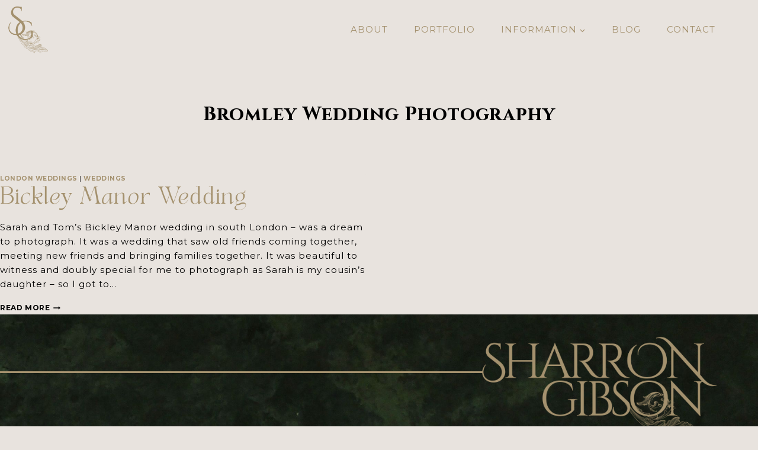

--- FILE ---
content_type: text/html; charset=UTF-8
request_url: https://sharrongibson.co.uk/tag/bromley-wedding-photography/
body_size: 24408
content:
<!doctype html>
<html lang="en-GB" class="no-js" itemtype="https://schema.org/Blog" itemscope>
<head>
	<meta charset="UTF-8">
	<meta name="viewport" content="width=device-width, initial-scale=1, minimum-scale=1">
	<meta name='robots' content='index, follow, max-image-preview:large, max-snippet:-1, max-video-preview:-1' />

	<!-- This site is optimized with the Yoast SEO Premium plugin v26.6 (Yoast SEO v26.6) - https://yoast.com/wordpress/plugins/seo/ -->
	<title>Bromley Wedding Photography Archives - London &amp; UK Wedding Photographer</title>
	<link rel="canonical" href="https://sharrongibson.co.uk/tag/bromley-wedding-photography/" />
	<meta property="og:locale" content="en_GB" />
	<meta property="og:type" content="article" />
	<meta property="og:title" content="Bromley Wedding Photography Archives" />
	<meta property="og:url" content="https://sharrongibson.co.uk/tag/bromley-wedding-photography/" />
	<meta property="og:site_name" content="London &amp; UK Wedding Photographer" />
	<meta property="og:image" content="https://sharrongibson.co.uk/wp-content/uploads/2021/02/Best-Wedding-Photography-End-Of-Year-2020-67.jpg" />
	<meta property="og:image:width" content="2048" />
	<meta property="og:image:height" content="1365" />
	<meta property="og:image:type" content="image/jpeg" />
	<meta name="twitter:card" content="summary_large_image" />
	<meta name="twitter:site" content="@Sharron_G_Photo" />
	<script type="application/ld+json" class="yoast-schema-graph">{"@context":"https://schema.org","@graph":[{"@type":"CollectionPage","@id":"https://sharrongibson.co.uk/tag/bromley-wedding-photography/","url":"https://sharrongibson.co.uk/tag/bromley-wedding-photography/","name":"Bromley Wedding Photography Archives - London &amp; UK Wedding Photographer","isPartOf":{"@id":"https://sharrongibson.co.uk/#website"},"primaryImageOfPage":{"@id":"https://sharrongibson.co.uk/tag/bromley-wedding-photography/#primaryimage"},"image":{"@id":"https://sharrongibson.co.uk/tag/bromley-wedding-photography/#primaryimage"},"thumbnailUrl":"https://sharrongibson.co.uk/wp-content/uploads/2019/05/Bickley-Manor-Wedding-Photographer140.jpg","breadcrumb":{"@id":"https://sharrongibson.co.uk/tag/bromley-wedding-photography/#breadcrumb"},"inLanguage":"en-GB"},{"@type":"ImageObject","inLanguage":"en-GB","@id":"https://sharrongibson.co.uk/tag/bromley-wedding-photography/#primaryimage","url":"https://sharrongibson.co.uk/wp-content/uploads/2019/05/Bickley-Manor-Wedding-Photographer140.jpg","contentUrl":"https://sharrongibson.co.uk/wp-content/uploads/2019/05/Bickley-Manor-Wedding-Photographer140.jpg","width":2048,"height":1365,"caption":"Bickley Manor Wedding Photographer"},{"@type":"BreadcrumbList","@id":"https://sharrongibson.co.uk/tag/bromley-wedding-photography/#breadcrumb","itemListElement":[{"@type":"ListItem","position":1,"name":"Home","item":"https://sharrongibson.co.uk/"},{"@type":"ListItem","position":2,"name":"Bromley Wedding Photography"}]},{"@type":"WebSite","@id":"https://sharrongibson.co.uk/#website","url":"https://sharrongibson.co.uk/","name":"London &amp; UK Wedding Photographer","description":"Wedding photography with soul","publisher":{"@id":"https://sharrongibson.co.uk/#/schema/person/e73b4a402efe4923f81987e7b686283c"},"potentialAction":[{"@type":"SearchAction","target":{"@type":"EntryPoint","urlTemplate":"https://sharrongibson.co.uk/?s={search_term_string}"},"query-input":{"@type":"PropertyValueSpecification","valueRequired":true,"valueName":"search_term_string"}}],"inLanguage":"en-GB"},{"@type":["Person","Organization"],"@id":"https://sharrongibson.co.uk/#/schema/person/e73b4a402efe4923f81987e7b686283c","name":"Sharron","image":{"@type":"ImageObject","inLanguage":"en-GB","@id":"https://sharrongibson.co.uk/#/schema/person/image/","url":"https://sharrongibson.co.uk/wp-content/uploads/2022/03/new-SG-logono-photo.png","contentUrl":"https://sharrongibson.co.uk/wp-content/uploads/2022/03/new-SG-logono-photo.png","width":2500,"height":400,"caption":"Sharron"},"logo":{"@id":"https://sharrongibson.co.uk/#/schema/person/image/"},"sameAs":["https://www.sharrongibson.co.uk/","https://www.facebook.com/sharrongibsonphoto","https://www.instagram.com/sharrongibsonphoto/"]}]}</script>
	<!-- / Yoast SEO Premium plugin. -->


<link rel='dns-prefetch' href='//secure.gravatar.com' />
<link rel='dns-prefetch' href='//www.googletagmanager.com' />
<link rel='dns-prefetch' href='//stats.wp.com' />
<link rel='dns-prefetch' href='//v0.wordpress.com' />
<link rel='preconnect' href='//c0.wp.com' />
<link rel="alternate" type="application/rss+xml" title="London &amp; UK Wedding Photographer &raquo; Feed" href="https://sharrongibson.co.uk/feed/" />
<link rel="alternate" type="application/rss+xml" title="London &amp; UK Wedding Photographer &raquo; Comments Feed" href="https://sharrongibson.co.uk/comments/feed/" />
			<script>document.documentElement.classList.remove( 'no-js' );</script>
			<link rel="alternate" type="application/rss+xml" title="London &amp; UK Wedding Photographer &raquo; Bromley Wedding Photography Tag Feed" href="https://sharrongibson.co.uk/tag/bromley-wedding-photography/feed/" />
<style id='wp-img-auto-sizes-contain-inline-css'>
img:is([sizes=auto i],[sizes^="auto," i]){contain-intrinsic-size:3000px 1500px}
/*# sourceURL=wp-img-auto-sizes-contain-inline-css */
</style>
<link rel='stylesheet' id='kadence-blocks-rowlayout-css' href='https://sharrongibson.co.uk/wp-content/plugins/kadence-blocks/dist/style-blocks-rowlayout.css?ver=3.5.29' media='all' />
<link rel='stylesheet' id='kadence-blocks-column-css' href='https://sharrongibson.co.uk/wp-content/plugins/kadence-blocks/dist/style-blocks-column.css?ver=3.5.29' media='all' />
<link rel='stylesheet' id='kadence-blocks-image-css' href='https://sharrongibson.co.uk/wp-content/plugins/kadence-blocks/dist/style-blocks-image.css?ver=3.5.29' media='all' />
<link rel='stylesheet' id='kadence-blocks-advancedgallery-css' href='https://sharrongibson.co.uk/wp-content/plugins/kadence-blocks/dist/style-blocks-advancedgallery.css?ver=3.5.29' media='all' />
<link rel='stylesheet' id='kadence-kb-splide-css' href='https://sharrongibson.co.uk/wp-content/plugins/kadence-blocks/includes/assets/css/kadence-splide.min.css?ver=3.5.29' media='all' />
<link rel='stylesheet' id='kadence-blocks-splide-css' href='https://sharrongibson.co.uk/wp-content/plugins/kadence-blocks/includes/assets/css/kb-blocks-splide.min.css?ver=3.5.29' media='all' />
<link rel='stylesheet' id='kadence-blocks-navigation-css' href='https://sharrongibson.co.uk/wp-content/plugins/kadence-blocks/dist/style-blocks-navigation.css?ver=3.5.29' media='all' />
<style id='kadence-blocks-advancedheading-inline-css'>
.wp-block-kadence-advancedheading mark{background:transparent;border-style:solid;border-width:0}.wp-block-kadence-advancedheading mark.kt-highlight{color:#f76a0c;}.kb-adv-heading-icon{display: inline-flex;justify-content: center;align-items: center;} .is-layout-constrained > .kb-advanced-heading-link {display: block;}.single-content .kadence-advanced-heading-wrapper h1, .single-content .kadence-advanced-heading-wrapper h2, .single-content .kadence-advanced-heading-wrapper h3, .single-content .kadence-advanced-heading-wrapper h4, .single-content .kadence-advanced-heading-wrapper h5, .single-content .kadence-advanced-heading-wrapper h6 {margin: 1.5em 0 .5em;}.single-content .kadence-advanced-heading-wrapper+* { margin-top:0;}.kb-screen-reader-text{position:absolute;width:1px;height:1px;padding:0;margin:-1px;overflow:hidden;clip:rect(0,0,0,0);}
/*# sourceURL=kadence-blocks-advancedheading-inline-css */
</style>
<link rel='stylesheet' id='kadence-blocks-pro-aos-css' href='https://sharrongibson.co.uk/wp-content/plugins/kadence-blocks-pro/includes/assets/css/aos.min.css?ver=2.8.6' media='all' />
<style id='wp-emoji-styles-inline-css'>

	img.wp-smiley, img.emoji {
		display: inline !important;
		border: none !important;
		box-shadow: none !important;
		height: 1em !important;
		width: 1em !important;
		margin: 0 0.07em !important;
		vertical-align: -0.1em !important;
		background: none !important;
		padding: 0 !important;
	}
/*# sourceURL=wp-emoji-styles-inline-css */
</style>
<style id='wp-block-library-inline-css'>
:root{--wp-block-synced-color:#7a00df;--wp-block-synced-color--rgb:122,0,223;--wp-bound-block-color:var(--wp-block-synced-color);--wp-editor-canvas-background:#ddd;--wp-admin-theme-color:#007cba;--wp-admin-theme-color--rgb:0,124,186;--wp-admin-theme-color-darker-10:#006ba1;--wp-admin-theme-color-darker-10--rgb:0,107,160.5;--wp-admin-theme-color-darker-20:#005a87;--wp-admin-theme-color-darker-20--rgb:0,90,135;--wp-admin-border-width-focus:2px}@media (min-resolution:192dpi){:root{--wp-admin-border-width-focus:1.5px}}.wp-element-button{cursor:pointer}:root .has-very-light-gray-background-color{background-color:#eee}:root .has-very-dark-gray-background-color{background-color:#313131}:root .has-very-light-gray-color{color:#eee}:root .has-very-dark-gray-color{color:#313131}:root .has-vivid-green-cyan-to-vivid-cyan-blue-gradient-background{background:linear-gradient(135deg,#00d084,#0693e3)}:root .has-purple-crush-gradient-background{background:linear-gradient(135deg,#34e2e4,#4721fb 50%,#ab1dfe)}:root .has-hazy-dawn-gradient-background{background:linear-gradient(135deg,#faaca8,#dad0ec)}:root .has-subdued-olive-gradient-background{background:linear-gradient(135deg,#fafae1,#67a671)}:root .has-atomic-cream-gradient-background{background:linear-gradient(135deg,#fdd79a,#004a59)}:root .has-nightshade-gradient-background{background:linear-gradient(135deg,#330968,#31cdcf)}:root .has-midnight-gradient-background{background:linear-gradient(135deg,#020381,#2874fc)}:root{--wp--preset--font-size--normal:16px;--wp--preset--font-size--huge:42px}.has-regular-font-size{font-size:1em}.has-larger-font-size{font-size:2.625em}.has-normal-font-size{font-size:var(--wp--preset--font-size--normal)}.has-huge-font-size{font-size:var(--wp--preset--font-size--huge)}.has-text-align-center{text-align:center}.has-text-align-left{text-align:left}.has-text-align-right{text-align:right}.has-fit-text{white-space:nowrap!important}#end-resizable-editor-section{display:none}.aligncenter{clear:both}.items-justified-left{justify-content:flex-start}.items-justified-center{justify-content:center}.items-justified-right{justify-content:flex-end}.items-justified-space-between{justify-content:space-between}.screen-reader-text{border:0;clip-path:inset(50%);height:1px;margin:-1px;overflow:hidden;padding:0;position:absolute;width:1px;word-wrap:normal!important}.screen-reader-text:focus{background-color:#ddd;clip-path:none;color:#444;display:block;font-size:1em;height:auto;left:5px;line-height:normal;padding:15px 23px 14px;text-decoration:none;top:5px;width:auto;z-index:100000}html :where(.has-border-color){border-style:solid}html :where([style*=border-top-color]){border-top-style:solid}html :where([style*=border-right-color]){border-right-style:solid}html :where([style*=border-bottom-color]){border-bottom-style:solid}html :where([style*=border-left-color]){border-left-style:solid}html :where([style*=border-width]){border-style:solid}html :where([style*=border-top-width]){border-top-style:solid}html :where([style*=border-right-width]){border-right-style:solid}html :where([style*=border-bottom-width]){border-bottom-style:solid}html :where([style*=border-left-width]){border-left-style:solid}html :where(img[class*=wp-image-]){height:auto;max-width:100%}:where(figure){margin:0 0 1em}html :where(.is-position-sticky){--wp-admin--admin-bar--position-offset:var(--wp-admin--admin-bar--height,0px)}@media screen and (max-width:600px){html :where(.is-position-sticky){--wp-admin--admin-bar--position-offset:0px}}

/*# sourceURL=wp-block-library-inline-css */
</style><style id='wp-block-heading-inline-css'>
h1:where(.wp-block-heading).has-background,h2:where(.wp-block-heading).has-background,h3:where(.wp-block-heading).has-background,h4:where(.wp-block-heading).has-background,h5:where(.wp-block-heading).has-background,h6:where(.wp-block-heading).has-background{padding:1.25em 2.375em}h1.has-text-align-left[style*=writing-mode]:where([style*=vertical-lr]),h1.has-text-align-right[style*=writing-mode]:where([style*=vertical-rl]),h2.has-text-align-left[style*=writing-mode]:where([style*=vertical-lr]),h2.has-text-align-right[style*=writing-mode]:where([style*=vertical-rl]),h3.has-text-align-left[style*=writing-mode]:where([style*=vertical-lr]),h3.has-text-align-right[style*=writing-mode]:where([style*=vertical-rl]),h4.has-text-align-left[style*=writing-mode]:where([style*=vertical-lr]),h4.has-text-align-right[style*=writing-mode]:where([style*=vertical-rl]),h5.has-text-align-left[style*=writing-mode]:where([style*=vertical-lr]),h5.has-text-align-right[style*=writing-mode]:where([style*=vertical-rl]),h6.has-text-align-left[style*=writing-mode]:where([style*=vertical-lr]),h6.has-text-align-right[style*=writing-mode]:where([style*=vertical-rl]){rotate:180deg}
/*# sourceURL=https://c0.wp.com/c/6.9/wp-includes/blocks/heading/style.min.css */
</style>
<style id='wp-block-paragraph-inline-css'>
.is-small-text{font-size:.875em}.is-regular-text{font-size:1em}.is-large-text{font-size:2.25em}.is-larger-text{font-size:3em}.has-drop-cap:not(:focus):first-letter{float:left;font-size:8.4em;font-style:normal;font-weight:100;line-height:.68;margin:.05em .1em 0 0;text-transform:uppercase}body.rtl .has-drop-cap:not(:focus):first-letter{float:none;margin-left:.1em}p.has-drop-cap.has-background{overflow:hidden}:root :where(p.has-background){padding:1.25em 2.375em}:where(p.has-text-color:not(.has-link-color)) a{color:inherit}p.has-text-align-left[style*="writing-mode:vertical-lr"],p.has-text-align-right[style*="writing-mode:vertical-rl"]{rotate:180deg}
/*# sourceURL=https://c0.wp.com/c/6.9/wp-includes/blocks/paragraph/style.min.css */
</style>
<style id='wp-block-separator-inline-css'>
@charset "UTF-8";.wp-block-separator{border:none;border-top:2px solid}:root :where(.wp-block-separator.is-style-dots){height:auto;line-height:1;text-align:center}:root :where(.wp-block-separator.is-style-dots):before{color:currentColor;content:"···";font-family:serif;font-size:1.5em;letter-spacing:2em;padding-left:2em}.wp-block-separator.is-style-dots{background:none!important;border:none!important}
/*# sourceURL=https://c0.wp.com/c/6.9/wp-includes/blocks/separator/style.min.css */
</style>
<style id='wp-block-social-links-inline-css'>
.wp-block-social-links{background:none;box-sizing:border-box;margin-left:0;padding-left:0;padding-right:0;text-indent:0}.wp-block-social-links .wp-social-link a,.wp-block-social-links .wp-social-link a:hover{border-bottom:0;box-shadow:none;text-decoration:none}.wp-block-social-links .wp-social-link svg{height:1em;width:1em}.wp-block-social-links .wp-social-link span:not(.screen-reader-text){font-size:.65em;margin-left:.5em;margin-right:.5em}.wp-block-social-links.has-small-icon-size{font-size:16px}.wp-block-social-links,.wp-block-social-links.has-normal-icon-size{font-size:24px}.wp-block-social-links.has-large-icon-size{font-size:36px}.wp-block-social-links.has-huge-icon-size{font-size:48px}.wp-block-social-links.aligncenter{display:flex;justify-content:center}.wp-block-social-links.alignright{justify-content:flex-end}.wp-block-social-link{border-radius:9999px;display:block}@media not (prefers-reduced-motion){.wp-block-social-link{transition:transform .1s ease}}.wp-block-social-link{height:auto}.wp-block-social-link a{align-items:center;display:flex;line-height:0}.wp-block-social-link:hover{transform:scale(1.1)}.wp-block-social-links .wp-block-social-link.wp-social-link{display:inline-block;margin:0;padding:0}.wp-block-social-links .wp-block-social-link.wp-social-link .wp-block-social-link-anchor,.wp-block-social-links .wp-block-social-link.wp-social-link .wp-block-social-link-anchor svg,.wp-block-social-links .wp-block-social-link.wp-social-link .wp-block-social-link-anchor:active,.wp-block-social-links .wp-block-social-link.wp-social-link .wp-block-social-link-anchor:hover,.wp-block-social-links .wp-block-social-link.wp-social-link .wp-block-social-link-anchor:visited{color:currentColor;fill:currentColor}:where(.wp-block-social-links:not(.is-style-logos-only)) .wp-social-link{background-color:#f0f0f0;color:#444}:where(.wp-block-social-links:not(.is-style-logos-only)) .wp-social-link-amazon{background-color:#f90;color:#fff}:where(.wp-block-social-links:not(.is-style-logos-only)) .wp-social-link-bandcamp{background-color:#1ea0c3;color:#fff}:where(.wp-block-social-links:not(.is-style-logos-only)) .wp-social-link-behance{background-color:#0757fe;color:#fff}:where(.wp-block-social-links:not(.is-style-logos-only)) .wp-social-link-bluesky{background-color:#0a7aff;color:#fff}:where(.wp-block-social-links:not(.is-style-logos-only)) .wp-social-link-codepen{background-color:#1e1f26;color:#fff}:where(.wp-block-social-links:not(.is-style-logos-only)) .wp-social-link-deviantart{background-color:#02e49b;color:#fff}:where(.wp-block-social-links:not(.is-style-logos-only)) .wp-social-link-discord{background-color:#5865f2;color:#fff}:where(.wp-block-social-links:not(.is-style-logos-only)) .wp-social-link-dribbble{background-color:#e94c89;color:#fff}:where(.wp-block-social-links:not(.is-style-logos-only)) .wp-social-link-dropbox{background-color:#4280ff;color:#fff}:where(.wp-block-social-links:not(.is-style-logos-only)) .wp-social-link-etsy{background-color:#f45800;color:#fff}:where(.wp-block-social-links:not(.is-style-logos-only)) .wp-social-link-facebook{background-color:#0866ff;color:#fff}:where(.wp-block-social-links:not(.is-style-logos-only)) .wp-social-link-fivehundredpx{background-color:#000;color:#fff}:where(.wp-block-social-links:not(.is-style-logos-only)) .wp-social-link-flickr{background-color:#0461dd;color:#fff}:where(.wp-block-social-links:not(.is-style-logos-only)) .wp-social-link-foursquare{background-color:#e65678;color:#fff}:where(.wp-block-social-links:not(.is-style-logos-only)) .wp-social-link-github{background-color:#24292d;color:#fff}:where(.wp-block-social-links:not(.is-style-logos-only)) .wp-social-link-goodreads{background-color:#eceadd;color:#382110}:where(.wp-block-social-links:not(.is-style-logos-only)) .wp-social-link-google{background-color:#ea4434;color:#fff}:where(.wp-block-social-links:not(.is-style-logos-only)) .wp-social-link-gravatar{background-color:#1d4fc4;color:#fff}:where(.wp-block-social-links:not(.is-style-logos-only)) .wp-social-link-instagram{background-color:#f00075;color:#fff}:where(.wp-block-social-links:not(.is-style-logos-only)) .wp-social-link-lastfm{background-color:#e21b24;color:#fff}:where(.wp-block-social-links:not(.is-style-logos-only)) .wp-social-link-linkedin{background-color:#0d66c2;color:#fff}:where(.wp-block-social-links:not(.is-style-logos-only)) .wp-social-link-mastodon{background-color:#3288d4;color:#fff}:where(.wp-block-social-links:not(.is-style-logos-only)) .wp-social-link-medium{background-color:#000;color:#fff}:where(.wp-block-social-links:not(.is-style-logos-only)) .wp-social-link-meetup{background-color:#f6405f;color:#fff}:where(.wp-block-social-links:not(.is-style-logos-only)) .wp-social-link-patreon{background-color:#000;color:#fff}:where(.wp-block-social-links:not(.is-style-logos-only)) .wp-social-link-pinterest{background-color:#e60122;color:#fff}:where(.wp-block-social-links:not(.is-style-logos-only)) .wp-social-link-pocket{background-color:#ef4155;color:#fff}:where(.wp-block-social-links:not(.is-style-logos-only)) .wp-social-link-reddit{background-color:#ff4500;color:#fff}:where(.wp-block-social-links:not(.is-style-logos-only)) .wp-social-link-skype{background-color:#0478d7;color:#fff}:where(.wp-block-social-links:not(.is-style-logos-only)) .wp-social-link-snapchat{background-color:#fefc00;color:#fff;stroke:#000}:where(.wp-block-social-links:not(.is-style-logos-only)) .wp-social-link-soundcloud{background-color:#ff5600;color:#fff}:where(.wp-block-social-links:not(.is-style-logos-only)) .wp-social-link-spotify{background-color:#1bd760;color:#fff}:where(.wp-block-social-links:not(.is-style-logos-only)) .wp-social-link-telegram{background-color:#2aabee;color:#fff}:where(.wp-block-social-links:not(.is-style-logos-only)) .wp-social-link-threads{background-color:#000;color:#fff}:where(.wp-block-social-links:not(.is-style-logos-only)) .wp-social-link-tiktok{background-color:#000;color:#fff}:where(.wp-block-social-links:not(.is-style-logos-only)) .wp-social-link-tumblr{background-color:#011835;color:#fff}:where(.wp-block-social-links:not(.is-style-logos-only)) .wp-social-link-twitch{background-color:#6440a4;color:#fff}:where(.wp-block-social-links:not(.is-style-logos-only)) .wp-social-link-twitter{background-color:#1da1f2;color:#fff}:where(.wp-block-social-links:not(.is-style-logos-only)) .wp-social-link-vimeo{background-color:#1eb7ea;color:#fff}:where(.wp-block-social-links:not(.is-style-logos-only)) .wp-social-link-vk{background-color:#4680c2;color:#fff}:where(.wp-block-social-links:not(.is-style-logos-only)) .wp-social-link-wordpress{background-color:#3499cd;color:#fff}:where(.wp-block-social-links:not(.is-style-logos-only)) .wp-social-link-whatsapp{background-color:#25d366;color:#fff}:where(.wp-block-social-links:not(.is-style-logos-only)) .wp-social-link-x{background-color:#000;color:#fff}:where(.wp-block-social-links:not(.is-style-logos-only)) .wp-social-link-yelp{background-color:#d32422;color:#fff}:where(.wp-block-social-links:not(.is-style-logos-only)) .wp-social-link-youtube{background-color:red;color:#fff}:where(.wp-block-social-links.is-style-logos-only) .wp-social-link{background:none}:where(.wp-block-social-links.is-style-logos-only) .wp-social-link svg{height:1.25em;width:1.25em}:where(.wp-block-social-links.is-style-logos-only) .wp-social-link-amazon{color:#f90}:where(.wp-block-social-links.is-style-logos-only) .wp-social-link-bandcamp{color:#1ea0c3}:where(.wp-block-social-links.is-style-logos-only) .wp-social-link-behance{color:#0757fe}:where(.wp-block-social-links.is-style-logos-only) .wp-social-link-bluesky{color:#0a7aff}:where(.wp-block-social-links.is-style-logos-only) .wp-social-link-codepen{color:#1e1f26}:where(.wp-block-social-links.is-style-logos-only) .wp-social-link-deviantart{color:#02e49b}:where(.wp-block-social-links.is-style-logos-only) .wp-social-link-discord{color:#5865f2}:where(.wp-block-social-links.is-style-logos-only) .wp-social-link-dribbble{color:#e94c89}:where(.wp-block-social-links.is-style-logos-only) .wp-social-link-dropbox{color:#4280ff}:where(.wp-block-social-links.is-style-logos-only) .wp-social-link-etsy{color:#f45800}:where(.wp-block-social-links.is-style-logos-only) .wp-social-link-facebook{color:#0866ff}:where(.wp-block-social-links.is-style-logos-only) .wp-social-link-fivehundredpx{color:#000}:where(.wp-block-social-links.is-style-logos-only) .wp-social-link-flickr{color:#0461dd}:where(.wp-block-social-links.is-style-logos-only) .wp-social-link-foursquare{color:#e65678}:where(.wp-block-social-links.is-style-logos-only) .wp-social-link-github{color:#24292d}:where(.wp-block-social-links.is-style-logos-only) .wp-social-link-goodreads{color:#382110}:where(.wp-block-social-links.is-style-logos-only) .wp-social-link-google{color:#ea4434}:where(.wp-block-social-links.is-style-logos-only) .wp-social-link-gravatar{color:#1d4fc4}:where(.wp-block-social-links.is-style-logos-only) .wp-social-link-instagram{color:#f00075}:where(.wp-block-social-links.is-style-logos-only) .wp-social-link-lastfm{color:#e21b24}:where(.wp-block-social-links.is-style-logos-only) .wp-social-link-linkedin{color:#0d66c2}:where(.wp-block-social-links.is-style-logos-only) .wp-social-link-mastodon{color:#3288d4}:where(.wp-block-social-links.is-style-logos-only) .wp-social-link-medium{color:#000}:where(.wp-block-social-links.is-style-logos-only) .wp-social-link-meetup{color:#f6405f}:where(.wp-block-social-links.is-style-logos-only) .wp-social-link-patreon{color:#000}:where(.wp-block-social-links.is-style-logos-only) .wp-social-link-pinterest{color:#e60122}:where(.wp-block-social-links.is-style-logos-only) .wp-social-link-pocket{color:#ef4155}:where(.wp-block-social-links.is-style-logos-only) .wp-social-link-reddit{color:#ff4500}:where(.wp-block-social-links.is-style-logos-only) .wp-social-link-skype{color:#0478d7}:where(.wp-block-social-links.is-style-logos-only) .wp-social-link-snapchat{color:#fff;stroke:#000}:where(.wp-block-social-links.is-style-logos-only) .wp-social-link-soundcloud{color:#ff5600}:where(.wp-block-social-links.is-style-logos-only) .wp-social-link-spotify{color:#1bd760}:where(.wp-block-social-links.is-style-logos-only) .wp-social-link-telegram{color:#2aabee}:where(.wp-block-social-links.is-style-logos-only) .wp-social-link-threads{color:#000}:where(.wp-block-social-links.is-style-logos-only) .wp-social-link-tiktok{color:#000}:where(.wp-block-social-links.is-style-logos-only) .wp-social-link-tumblr{color:#011835}:where(.wp-block-social-links.is-style-logos-only) .wp-social-link-twitch{color:#6440a4}:where(.wp-block-social-links.is-style-logos-only) .wp-social-link-twitter{color:#1da1f2}:where(.wp-block-social-links.is-style-logos-only) .wp-social-link-vimeo{color:#1eb7ea}:where(.wp-block-social-links.is-style-logos-only) .wp-social-link-vk{color:#4680c2}:where(.wp-block-social-links.is-style-logos-only) .wp-social-link-whatsapp{color:#25d366}:where(.wp-block-social-links.is-style-logos-only) .wp-social-link-wordpress{color:#3499cd}:where(.wp-block-social-links.is-style-logos-only) .wp-social-link-x{color:#000}:where(.wp-block-social-links.is-style-logos-only) .wp-social-link-yelp{color:#d32422}:where(.wp-block-social-links.is-style-logos-only) .wp-social-link-youtube{color:red}.wp-block-social-links.is-style-pill-shape .wp-social-link{width:auto}:root :where(.wp-block-social-links .wp-social-link a){padding:.25em}:root :where(.wp-block-social-links.is-style-logos-only .wp-social-link a){padding:0}:root :where(.wp-block-social-links.is-style-pill-shape .wp-social-link a){padding-left:.6666666667em;padding-right:.6666666667em}.wp-block-social-links:not(.has-icon-color):not(.has-icon-background-color) .wp-social-link-snapchat .wp-block-social-link-label{color:#000}
/*# sourceURL=https://c0.wp.com/c/6.9/wp-includes/blocks/social-links/style.min.css */
</style>
<style id='global-styles-inline-css'>
:root{--wp--preset--aspect-ratio--square: 1;--wp--preset--aspect-ratio--4-3: 4/3;--wp--preset--aspect-ratio--3-4: 3/4;--wp--preset--aspect-ratio--3-2: 3/2;--wp--preset--aspect-ratio--2-3: 2/3;--wp--preset--aspect-ratio--16-9: 16/9;--wp--preset--aspect-ratio--9-16: 9/16;--wp--preset--color--black: #000000;--wp--preset--color--cyan-bluish-gray: #abb8c3;--wp--preset--color--white: #ffffff;--wp--preset--color--pale-pink: #f78da7;--wp--preset--color--vivid-red: #cf2e2e;--wp--preset--color--luminous-vivid-orange: #ff6900;--wp--preset--color--luminous-vivid-amber: #fcb900;--wp--preset--color--light-green-cyan: #7bdcb5;--wp--preset--color--vivid-green-cyan: #00d084;--wp--preset--color--pale-cyan-blue: #8ed1fc;--wp--preset--color--vivid-cyan-blue: #0693e3;--wp--preset--color--vivid-purple: #9b51e0;--wp--preset--color--theme-palette-1: var(--global-palette1);--wp--preset--color--theme-palette-2: var(--global-palette2);--wp--preset--color--theme-palette-3: var(--global-palette3);--wp--preset--color--theme-palette-4: var(--global-palette4);--wp--preset--color--theme-palette-5: var(--global-palette5);--wp--preset--color--theme-palette-6: var(--global-palette6);--wp--preset--color--theme-palette-7: var(--global-palette7);--wp--preset--color--theme-palette-8: var(--global-palette8);--wp--preset--color--theme-palette-9: var(--global-palette9);--wp--preset--gradient--vivid-cyan-blue-to-vivid-purple: linear-gradient(135deg,rgb(6,147,227) 0%,rgb(155,81,224) 100%);--wp--preset--gradient--light-green-cyan-to-vivid-green-cyan: linear-gradient(135deg,rgb(122,220,180) 0%,rgb(0,208,130) 100%);--wp--preset--gradient--luminous-vivid-amber-to-luminous-vivid-orange: linear-gradient(135deg,rgb(252,185,0) 0%,rgb(255,105,0) 100%);--wp--preset--gradient--luminous-vivid-orange-to-vivid-red: linear-gradient(135deg,rgb(255,105,0) 0%,rgb(207,46,46) 100%);--wp--preset--gradient--very-light-gray-to-cyan-bluish-gray: linear-gradient(135deg,rgb(238,238,238) 0%,rgb(169,184,195) 100%);--wp--preset--gradient--cool-to-warm-spectrum: linear-gradient(135deg,rgb(74,234,220) 0%,rgb(151,120,209) 20%,rgb(207,42,186) 40%,rgb(238,44,130) 60%,rgb(251,105,98) 80%,rgb(254,248,76) 100%);--wp--preset--gradient--blush-light-purple: linear-gradient(135deg,rgb(255,206,236) 0%,rgb(152,150,240) 100%);--wp--preset--gradient--blush-bordeaux: linear-gradient(135deg,rgb(254,205,165) 0%,rgb(254,45,45) 50%,rgb(107,0,62) 100%);--wp--preset--gradient--luminous-dusk: linear-gradient(135deg,rgb(255,203,112) 0%,rgb(199,81,192) 50%,rgb(65,88,208) 100%);--wp--preset--gradient--pale-ocean: linear-gradient(135deg,rgb(255,245,203) 0%,rgb(182,227,212) 50%,rgb(51,167,181) 100%);--wp--preset--gradient--electric-grass: linear-gradient(135deg,rgb(202,248,128) 0%,rgb(113,206,126) 100%);--wp--preset--gradient--midnight: linear-gradient(135deg,rgb(2,3,129) 0%,rgb(40,116,252) 100%);--wp--preset--font-size--small: var(--global-font-size-small);--wp--preset--font-size--medium: var(--global-font-size-medium);--wp--preset--font-size--large: var(--global-font-size-large);--wp--preset--font-size--x-large: 42px;--wp--preset--font-size--larger: var(--global-font-size-larger);--wp--preset--font-size--xxlarge: var(--global-font-size-xxlarge);--wp--preset--spacing--20: 0.44rem;--wp--preset--spacing--30: 0.67rem;--wp--preset--spacing--40: 1rem;--wp--preset--spacing--50: 1.5rem;--wp--preset--spacing--60: 2.25rem;--wp--preset--spacing--70: 3.38rem;--wp--preset--spacing--80: 5.06rem;--wp--preset--shadow--natural: 6px 6px 9px rgba(0, 0, 0, 0.2);--wp--preset--shadow--deep: 12px 12px 50px rgba(0, 0, 0, 0.4);--wp--preset--shadow--sharp: 6px 6px 0px rgba(0, 0, 0, 0.2);--wp--preset--shadow--outlined: 6px 6px 0px -3px rgb(255, 255, 255), 6px 6px rgb(0, 0, 0);--wp--preset--shadow--crisp: 6px 6px 0px rgb(0, 0, 0);}:where(.is-layout-flex){gap: 0.5em;}:where(.is-layout-grid){gap: 0.5em;}body .is-layout-flex{display: flex;}.is-layout-flex{flex-wrap: wrap;align-items: center;}.is-layout-flex > :is(*, div){margin: 0;}body .is-layout-grid{display: grid;}.is-layout-grid > :is(*, div){margin: 0;}:where(.wp-block-columns.is-layout-flex){gap: 2em;}:where(.wp-block-columns.is-layout-grid){gap: 2em;}:where(.wp-block-post-template.is-layout-flex){gap: 1.25em;}:where(.wp-block-post-template.is-layout-grid){gap: 1.25em;}.has-black-color{color: var(--wp--preset--color--black) !important;}.has-cyan-bluish-gray-color{color: var(--wp--preset--color--cyan-bluish-gray) !important;}.has-white-color{color: var(--wp--preset--color--white) !important;}.has-pale-pink-color{color: var(--wp--preset--color--pale-pink) !important;}.has-vivid-red-color{color: var(--wp--preset--color--vivid-red) !important;}.has-luminous-vivid-orange-color{color: var(--wp--preset--color--luminous-vivid-orange) !important;}.has-luminous-vivid-amber-color{color: var(--wp--preset--color--luminous-vivid-amber) !important;}.has-light-green-cyan-color{color: var(--wp--preset--color--light-green-cyan) !important;}.has-vivid-green-cyan-color{color: var(--wp--preset--color--vivid-green-cyan) !important;}.has-pale-cyan-blue-color{color: var(--wp--preset--color--pale-cyan-blue) !important;}.has-vivid-cyan-blue-color{color: var(--wp--preset--color--vivid-cyan-blue) !important;}.has-vivid-purple-color{color: var(--wp--preset--color--vivid-purple) !important;}.has-black-background-color{background-color: var(--wp--preset--color--black) !important;}.has-cyan-bluish-gray-background-color{background-color: var(--wp--preset--color--cyan-bluish-gray) !important;}.has-white-background-color{background-color: var(--wp--preset--color--white) !important;}.has-pale-pink-background-color{background-color: var(--wp--preset--color--pale-pink) !important;}.has-vivid-red-background-color{background-color: var(--wp--preset--color--vivid-red) !important;}.has-luminous-vivid-orange-background-color{background-color: var(--wp--preset--color--luminous-vivid-orange) !important;}.has-luminous-vivid-amber-background-color{background-color: var(--wp--preset--color--luminous-vivid-amber) !important;}.has-light-green-cyan-background-color{background-color: var(--wp--preset--color--light-green-cyan) !important;}.has-vivid-green-cyan-background-color{background-color: var(--wp--preset--color--vivid-green-cyan) !important;}.has-pale-cyan-blue-background-color{background-color: var(--wp--preset--color--pale-cyan-blue) !important;}.has-vivid-cyan-blue-background-color{background-color: var(--wp--preset--color--vivid-cyan-blue) !important;}.has-vivid-purple-background-color{background-color: var(--wp--preset--color--vivid-purple) !important;}.has-black-border-color{border-color: var(--wp--preset--color--black) !important;}.has-cyan-bluish-gray-border-color{border-color: var(--wp--preset--color--cyan-bluish-gray) !important;}.has-white-border-color{border-color: var(--wp--preset--color--white) !important;}.has-pale-pink-border-color{border-color: var(--wp--preset--color--pale-pink) !important;}.has-vivid-red-border-color{border-color: var(--wp--preset--color--vivid-red) !important;}.has-luminous-vivid-orange-border-color{border-color: var(--wp--preset--color--luminous-vivid-orange) !important;}.has-luminous-vivid-amber-border-color{border-color: var(--wp--preset--color--luminous-vivid-amber) !important;}.has-light-green-cyan-border-color{border-color: var(--wp--preset--color--light-green-cyan) !important;}.has-vivid-green-cyan-border-color{border-color: var(--wp--preset--color--vivid-green-cyan) !important;}.has-pale-cyan-blue-border-color{border-color: var(--wp--preset--color--pale-cyan-blue) !important;}.has-vivid-cyan-blue-border-color{border-color: var(--wp--preset--color--vivid-cyan-blue) !important;}.has-vivid-purple-border-color{border-color: var(--wp--preset--color--vivid-purple) !important;}.has-vivid-cyan-blue-to-vivid-purple-gradient-background{background: var(--wp--preset--gradient--vivid-cyan-blue-to-vivid-purple) !important;}.has-light-green-cyan-to-vivid-green-cyan-gradient-background{background: var(--wp--preset--gradient--light-green-cyan-to-vivid-green-cyan) !important;}.has-luminous-vivid-amber-to-luminous-vivid-orange-gradient-background{background: var(--wp--preset--gradient--luminous-vivid-amber-to-luminous-vivid-orange) !important;}.has-luminous-vivid-orange-to-vivid-red-gradient-background{background: var(--wp--preset--gradient--luminous-vivid-orange-to-vivid-red) !important;}.has-very-light-gray-to-cyan-bluish-gray-gradient-background{background: var(--wp--preset--gradient--very-light-gray-to-cyan-bluish-gray) !important;}.has-cool-to-warm-spectrum-gradient-background{background: var(--wp--preset--gradient--cool-to-warm-spectrum) !important;}.has-blush-light-purple-gradient-background{background: var(--wp--preset--gradient--blush-light-purple) !important;}.has-blush-bordeaux-gradient-background{background: var(--wp--preset--gradient--blush-bordeaux) !important;}.has-luminous-dusk-gradient-background{background: var(--wp--preset--gradient--luminous-dusk) !important;}.has-pale-ocean-gradient-background{background: var(--wp--preset--gradient--pale-ocean) !important;}.has-electric-grass-gradient-background{background: var(--wp--preset--gradient--electric-grass) !important;}.has-midnight-gradient-background{background: var(--wp--preset--gradient--midnight) !important;}.has-small-font-size{font-size: var(--wp--preset--font-size--small) !important;}.has-medium-font-size{font-size: var(--wp--preset--font-size--medium) !important;}.has-large-font-size{font-size: var(--wp--preset--font-size--large) !important;}.has-x-large-font-size{font-size: var(--wp--preset--font-size--x-large) !important;}
/*# sourceURL=global-styles-inline-css */
</style>

<style id='classic-theme-styles-inline-css'>
/*! This file is auto-generated */
.wp-block-button__link{color:#fff;background-color:#32373c;border-radius:9999px;box-shadow:none;text-decoration:none;padding:calc(.667em + 2px) calc(1.333em + 2px);font-size:1.125em}.wp-block-file__button{background:#32373c;color:#fff;text-decoration:none}
/*# sourceURL=/wp-includes/css/classic-themes.min.css */
</style>
		<link rel='preload' as='style' onload="this.onload=null;this.rel='stylesheet'" id='flo-gutenberg-blocks-style' href='https://sharrongibson.co.uk/wp-content/plugins/flo-gutenberg-blocks/public/../build/style-index.css?ver=1.2.4' type='text/css' media='all' /><style id='flo-gutenberg-blocks-style-inline-css'>
@font-face {
  font-family: 'flo-icons';
  src: url('https://sharrongibson.co.uk/wp-content/plugins/flo-gutenberg-blocks/public/../src/blocks/assets/fontello/font/flo-icons.eot?12002670');
  src: url('https://sharrongibson.co.uk/wp-content/plugins/flo-gutenberg-blocks/public/../src/blocks/assets/fontello/font/flo-icons.eot?12002670#iefix') format('embedded-opentype'),
       url('https://sharrongibson.co.uk/wp-content/plugins/flo-gutenberg-blocks/public/../src/blocks/assets/fontello/font/flo-icons.woff2?12002670') format('woff2'),
       url('https://sharrongibson.co.uk/wp-content/plugins/flo-gutenberg-blocks/public/../src/blocks/assets/fontello/font/flo-icons.woff?12002670') format('woff'),
       url('https://sharrongibson.co.uk/wp-content/plugins/flo-gutenberg-blocks/public/../src/blocks/assets/fontello/font/flo-icons.ttf?12002670') format('truetype'),
       url('https://sharrongibson.co.uk/wp-content/plugins/flo-gutenberg-blocks/public/../src/blocks/assets/fontello/font/flo-icons.svg?12002670#flo-icons') format('svg');
  font-weight: normal;
  font-style: normal;
}
/* Chrome hack: SVG is rendered more smooth in Windozze. 100% magic, uncomment if you need it. */
/* Note, that will break hinting! In other OS-es font will be not as sharp as it could be */
/*
@media screen and (-webkit-min-device-pixel-ratio:0) {
  @font-face {
    font-family: 'flo-icons';
    src: url('https://sharrongibson.co.uk/wp-content/plugins/flo-gutenberg-blocks/public/../src/blocks/assets/fontello/font/flo-icons.svg?12002670#flo-icons') format('svg');
  }
}
*/
 
 [class^="gbp-icon-"]:before, [class*=" gbp-icon-"]:before {
  font-family: "flo-icons";
  font-style: normal;
  font-weight: normal;
  speak: never;
 
  display: inline-block;
  text-decoration: inherit;
  width: 1em;
  margin-right: .2em;
  text-align: center;
  /* opacity: .8; */
 
  /* For safety - reset parent styles, that can break glyph codes*/
  font-variant: normal;
  text-transform: none;
 
  /* fix buttons height, for twitter bootstrap */
  line-height: 1em;
 
  /* Animation center compensation - margins should be symmetric */
  /* remove if not needed */
  margin-left: .2em;
 
  /* you can be more comfortable with increased icons size */
  /* font-size: 120%; */
 
  /* Font smoothing. That was taken from TWBS */
  -webkit-font-smoothing: antialiased;
  -moz-osx-font-smoothing: grayscale;
 
  /* Uncomment for 3D effect */
  /* text-shadow: 1px 1px 1px rgba(127, 127, 127, 0.3); */
}
 
.gbp-icon-arrow-small-left:before { content: '\e800'; } /* '' */
.gbp-icon-add:before { content: '\e801'; } /* '' */
.gbp-icon-arrow-small-right:before { content: '\e802'; } /* '' */
.gbp-icon-checkbox:before { content: '\e803'; } /* '' */
.gbp-icon-sl-close:before { content: '\e804'; } /* '' */
.gbp-icon-arrow-collapse_dropdown:before { content: '\e805'; } /* '' */
.gbp-icon-down-dir:before { content: '\e809'; } /* '' */
.gbp-icon-up-dir:before { content: '\e80a'; } /* '' */
.gbp-icon-right-dir:before { content: '\e80b'; } /* '' */
.gbp-icon-left-dir:before { content: '\e80c'; } /* '' */
.gbp-icon-arrow-small-left-1:before { content: '\e810'; } /* '' */
.gbp-icon-add_box-24px:before { content: '\e811'; } /* '' */
.gbp-icon-add_element:before { content: '\e812'; } /* '' */
.gbp-icon-add-24px:before { content: '\e813'; } /* '' */
.gbp-icon-arrow-small-right-1:before { content: '\e814'; } /* '' */
.gbp-icon-arrow-up-1:before { content: '\e82b'; } /* '' */
.gbp-icon-arrow-collapse:before { content: '\e82d'; } /* '' */
.gbp-icon-arrow-down:before { content: '\e82f'; } /* '' */
.gbp-icon-arrow-expand_dropdown:before { content: '\e830'; } /* '' */
.gbp-icon-arrow-expand:before { content: '\e831'; } /* '' */
.gbp-icon-arrow-small-down:before { content: '\e832'; } /* '' */
.gbp-icon-arrow-up:before { content: '\e835'; } /* '' */
.gbp-icon-menu-left:before { content: '\e837'; } /* '' */
.gbp-icon-menu-right:before { content: '\e838'; } /* '' */
.gbp-icon-search:before { content: '\e839'; } /* '' */
.gbp-icon-arrow-small-up:before { content: '\e83a'; } /* '' */
.gbp-icon-arrows-number-handle:before { content: '\e83b'; } /* '' */
.gbp-icon-close-24px:before { content: '\e83c'; } /* '' */
.gbp-icon-sl-play:before { content: '\e841'; } /* '' */
.gbp-icon-color-selected:before { content: '\e842'; } /* '' */
.gbp-icon-sl-arrow-left:before { content: '\e84c'; } /* '' */
.gbp-icon-sl-arrow-right:before { content: '\e84d'; } /* '' */
.gbp-icon-error_outline-24px:before { content: '\e858'; } /* '' */
.gbp-icon-export-1:before { content: '\e85a'; } /* '' */
.gbp-icon-get_app-24px:before { content: '\e85c'; } /* '' */
.gbp-icon-export:before { content: '\e85d'; } /* '' */
.gbp-icon-keyboard_arrow_down-24px:before { content: '\e85e'; } /* '' */
.gbp-icon-import:before { content: '\e879'; } /* '' */
.gbp-icon-text-font_size:before { content: '\e896'; } /* '' */
.gbp-icon-text-letter_space:before { content: '\e897'; } /* '' */
.gbp-icon-text-line_height:before { content: '\e898'; } /* '' */
.gbp-icon-unit-milliseconds:before { content: '\e89b'; } /* '' */
.gbp-icon-flex:before { content: '\e89c'; } /* '' */
.gbp-icon-drag:before { content: '\e89e'; } /* '' */
.gbp-icon-delete_1:before { content: '\e89f'; } /* '' */
.gbp-icon-image-upload:before { content: '\e8a1'; } /* '' */
.gbp-icon-unit-pixels:before { content: '\e8a4'; } /* '' */
.gbp-icon-unit-em:before { content: '\e8a5'; } /* '' */
.gbp-icon-sync:before { content: '\e8a6'; } /* '' */
.gbp-icon-add-small:before { content: '\e8a9'; } /* '' */
.gbp-icon-move:before { content: '\e8ab'; } /* '' */
.gbp-icon-close-small:before { content: '\e8ac'; } /* '' */
.gbp-icon-resize:before { content: '\e8ad'; } /* '' */
.gbp-icon-edit_1:before { content: '\e8ae'; } /* '' */
.gbp-icon-edit:before { content: '\e8af'; } /* '' */
.gbp-icon-text-align-right:before { content: '\e951'; } /* '' */
.gbp-icon-text-align-left:before { content: '\e952'; } /* '' */
.gbp-icon-text-align-center:before { content: '\e953'; } /* '' */
/*# sourceURL=flo-gutenberg-blocks-style-inline-css */
</style>
<link rel='stylesheet' id='kadence-global-css' href='https://sharrongibson.co.uk/wp-content/themes/kadence/assets/css/global.min.css?ver=1.2.18' media='all' />
<style id='kadence-global-inline-css'>
/* Kadence Base CSS */
:root{--global-palette1:#a4916e;--global-palette2:#000000;--global-palette3:#030303;--global-palette4:#000000;--global-palette5:#a4916e;--global-palette6:#000000;--global-palette7:#e8e3de;--global-palette8:#ffffff;--global-palette9:#ffffff;--global-palette9rgb:255, 255, 255;--global-palette-highlight:var(--global-palette1);--global-palette-highlight-alt:var(--global-palette2);--global-palette-highlight-alt2:var(--global-palette9);--global-palette-btn-bg:rgba(164,145,110,0);--global-palette-btn-bg-hover:rgba(0,0,0,0);--global-palette-btn:var(--global-palette5);--global-palette-btn-hover:var(--global-palette6);--global-body-font-family:Montserrat, sans-serif;--global-heading-font-family:inherit;--global-primary-nav-font-family:Montserrat, sans-serif;--global-fallback-font:sans-serif;--global-display-fallback-font:sans-serif;--global-content-width:1290px;--global-content-wide-width:calc(1290px + 230px);--global-content-narrow-width:842px;--global-content-edge-padding:1.5rem;--global-content-boxed-padding:2rem;--global-calc-content-width:calc(1290px - var(--global-content-edge-padding) - var(--global-content-edge-padding) );--wp--style--global--content-size:var(--global-calc-content-width);}.wp-site-blocks{--global-vw:calc( 100vw - ( 0.5 * var(--scrollbar-offset)));}body{background:var(--global-palette7);}body, input, select, optgroup, textarea{font-style:normal;font-weight:normal;font-size:15px;line-height:1.6;letter-spacing:1px;font-family:var(--global-body-font-family);color:var(--global-palette4);}.content-bg, body.content-style-unboxed .site{background:var(--global-palette7);}@media all and (max-width: 1024px){body{background:var(--global-palette7);}.content-bg, body.content-style-unboxed .site{background:var(--global-palette7);}}h1,h2,h3,h4,h5,h6{font-family:var(--global-heading-font-family);}h1{font-style:normal;font-weight:700;font-size:32px;line-height:1.5;font-family:Cinzel, serif;color:var(--global-palette1);}h2{font-style:normal;font-weight:400;font-size:28px;line-height:1.5;font-family:'Tan Agean';color:var(--global-palette1);}h3{font-style:normal;font-weight:400;font-size:24px;line-height:1.5;font-family:'Tan Agean';color:var(--global-palette3);}h4{font-weight:700;font-size:22px;line-height:1.5;color:var(--global-palette4);}h5{font-weight:700;font-size:20px;line-height:1.5;color:var(--global-palette4);}h6{font-weight:700;font-size:18px;line-height:1.5;color:var(--global-palette5);}.entry-hero h1{font-style:normal;color:var(--global-palette2);}.entry-hero .kadence-breadcrumbs{max-width:1290px;}.site-container, .site-header-row-layout-contained, .site-footer-row-layout-contained, .entry-hero-layout-contained, .comments-area, .alignfull > .wp-block-cover__inner-container, .alignwide > .wp-block-cover__inner-container{max-width:var(--global-content-width);}.content-width-narrow .content-container.site-container, .content-width-narrow .hero-container.site-container{max-width:var(--global-content-narrow-width);}@media all and (min-width: 1520px){.wp-site-blocks .content-container  .alignwide{margin-left:-115px;margin-right:-115px;width:unset;max-width:unset;}}@media all and (min-width: 1102px){.content-width-narrow .wp-site-blocks .content-container .alignwide{margin-left:-130px;margin-right:-130px;width:unset;max-width:unset;}}.content-style-boxed .wp-site-blocks .entry-content .alignwide{margin-left:calc( -1 * var( --global-content-boxed-padding ) );margin-right:calc( -1 * var( --global-content-boxed-padding ) );}.content-area{margin-top:5rem;margin-bottom:5rem;}@media all and (max-width: 1024px){.content-area{margin-top:3rem;margin-bottom:3rem;}}@media all and (max-width: 767px){.content-area{margin-top:2rem;margin-bottom:2rem;}}@media all and (max-width: 1024px){:root{--global-content-boxed-padding:2rem;}}@media all and (max-width: 767px){:root{--global-content-boxed-padding:1.5rem;}}.entry-content-wrap{padding:2rem;}@media all and (max-width: 1024px){.entry-content-wrap{padding:2rem;}}@media all and (max-width: 767px){.entry-content-wrap{padding:1.5rem;}}.entry.single-entry{box-shadow:0px 15px 15px -10px rgba(0,0,0,0.05);}.entry.loop-entry{box-shadow:0px 15px 15px -10px rgba(0,0,0,0.05);}.loop-entry .entry-content-wrap{padding:2rem;}@media all and (max-width: 1024px){.loop-entry .entry-content-wrap{padding:2rem;}}@media all and (max-width: 767px){.loop-entry .entry-content-wrap{padding:1.5rem;}}button, .button, .wp-block-button__link, input[type="button"], input[type="reset"], input[type="submit"], .fl-button, .elementor-button-wrapper .elementor-button, .wc-block-components-checkout-place-order-button, .wc-block-cart__submit{font-style:normal;font-weight:normal;font-size:14px;letter-spacing:1px;font-family:Montserrat, sans-serif;box-shadow:0px 0px 0px -7px rgba(0,0,0,0);}button:hover, button:focus, button:active, .button:hover, .button:focus, .button:active, .wp-block-button__link:hover, .wp-block-button__link:focus, .wp-block-button__link:active, input[type="button"]:hover, input[type="button"]:focus, input[type="button"]:active, input[type="reset"]:hover, input[type="reset"]:focus, input[type="reset"]:active, input[type="submit"]:hover, input[type="submit"]:focus, input[type="submit"]:active, .elementor-button-wrapper .elementor-button:hover, .elementor-button-wrapper .elementor-button:focus, .elementor-button-wrapper .elementor-button:active, .wc-block-cart__submit:hover{box-shadow:0px 15px 25px -7px rgba(0,0,0,0.1);}.kb-button.kb-btn-global-outline.kb-btn-global-inherit{padding-top:calc(px - 2px);padding-right:calc(px - 2px);padding-bottom:calc(px - 2px);padding-left:calc(px - 2px);}@media all and (min-width: 1025px){.transparent-header .entry-hero .entry-hero-container-inner{padding-top:80px;}}@media all and (max-width: 1024px){.mobile-transparent-header .entry-hero .entry-hero-container-inner{padding-top:80px;}}@media all and (max-width: 767px){.mobile-transparent-header .entry-hero .entry-hero-container-inner{padding-top:80px;}}.wp-site-blocks .entry-hero-container-inner{background:var(--global-palette7);}@media all and (max-width: 1024px){.wp-site-blocks .entry-hero-container-inner{background:var(--global-palette7);}}#kt-scroll-up-reader, #kt-scroll-up{border-radius:0px 0px 0px 0px;color:var(--global-palette5);border-color:var(--global-palette5);bottom:30px;font-size:1.2em;padding:0.4em 0.4em 0.4em 0.4em;}#kt-scroll-up-reader.scroll-up-side-right, #kt-scroll-up.scroll-up-side-right{right:30px;}#kt-scroll-up-reader.scroll-up-side-left, #kt-scroll-up.scroll-up-side-left{left:30px;}#kt-scroll-up-reader:hover, #kt-scroll-up:hover{color:var(--global-palette4);border-color:var(--global-palette4);}.comment-metadata a:not(.comment-edit-link), .comment-body .edit-link:before{display:none;}
/* Kadence Header CSS */
@media all and (max-width: 1024px){.mobile-transparent-header #masthead{position:absolute;left:0px;right:0px;z-index:100;}.kadence-scrollbar-fixer.mobile-transparent-header #masthead{right:var(--scrollbar-offset,0);}.mobile-transparent-header #masthead, .mobile-transparent-header .site-top-header-wrap .site-header-row-container-inner, .mobile-transparent-header .site-main-header-wrap .site-header-row-container-inner, .mobile-transparent-header .site-bottom-header-wrap .site-header-row-container-inner{background:transparent;}.site-header-row-tablet-layout-fullwidth, .site-header-row-tablet-layout-standard{padding:0px;}}@media all and (min-width: 1025px){.transparent-header #masthead{position:absolute;left:0px;right:0px;z-index:100;}.transparent-header.kadence-scrollbar-fixer #masthead{right:var(--scrollbar-offset,0);}.transparent-header #masthead, .transparent-header .site-top-header-wrap .site-header-row-container-inner, .transparent-header .site-main-header-wrap .site-header-row-container-inner, .transparent-header .site-bottom-header-wrap .site-header-row-container-inner{background:transparent;}}.site-branding a.brand img{max-width:88px;}.site-branding a.brand img.svg-logo-image{width:88px;}.site-branding{padding:0px 0px 0px 0px;}#masthead, #masthead .kadence-sticky-header.item-is-fixed:not(.item-at-start):not(.site-header-row-container):not(.site-main-header-wrap), #masthead .kadence-sticky-header.item-is-fixed:not(.item-at-start) > .site-header-row-container-inner{background:rgba(255,255,255,0);}.site-main-header-wrap .site-header-row-container-inner{background:rgba(0,0,0,0);}.site-main-header-inner-wrap{min-height:80px;}.site-main-header-wrap .site-header-row-container-inner>.site-container{padding:6px 50px 0px 0px;}#masthead .kadence-sticky-header.item-is-fixed:not(.item-at-start):not(.site-header-row-container):not(.item-hidden-above):not(.site-main-header-wrap), #masthead .kadence-sticky-header.item-is-fixed:not(.item-at-start):not(.item-hidden-above) > .site-header-row-container-inner{background-image:url('https://sharrongibson.co.uk/wp-content/uploads/2025/02/Sharron-gibson-Photography-green-Background.jpg');background-position:center;}@media all and (max-width: 1024px){#masthead .kadence-sticky-header.item-is-fixed:not(.item-at-start):not(.site-header-row-container):not(.item-hidden-above):not(.site-main-header-wrap), #masthead .kadence-sticky-header.item-is-fixed:not(.item-at-start):not(.item-hidden-above) > .site-header-row-container-inner{background-image:url('https://sharrongibson.co.uk/wp-content/uploads/2025/02/Sharron-gibson-Photography-green-Background.jpg');background-position:center;}}.header-navigation[class*="header-navigation-style-underline"] .header-menu-container.primary-menu-container>ul>li>a:after{width:calc( 100% - 2.94em);}.main-navigation .primary-menu-container > ul > li.menu-item > a{padding-left:calc(2.94em / 2);padding-right:calc(2.94em / 2);padding-top:0.6em;padding-bottom:0.6em;color:var(--global-palette5);}.main-navigation .primary-menu-container > ul > li.menu-item .dropdown-nav-special-toggle{right:calc(2.94em / 2);}.main-navigation .primary-menu-container > ul li.menu-item > a{font-style:normal;font-weight:normal;font-family:var(--global-primary-nav-font-family);}.main-navigation .primary-menu-container > ul > li.menu-item > a:hover{color:var(--global-palette8);}.main-navigation .primary-menu-container > ul > li.menu-item.current-menu-item > a{color:#696967;}.header-navigation .header-menu-container ul ul.sub-menu, .header-navigation .header-menu-container ul ul.submenu{background:var(--global-palette3);box-shadow:0px 2px 13px 0px rgba(0,0,0,0.1);}.header-navigation .header-menu-container ul ul li.menu-item, .header-menu-container ul.menu > li.kadence-menu-mega-enabled > ul > li.menu-item > a{border-bottom:1px solid rgba(255,255,255,0.1);}.header-navigation .header-menu-container ul ul li.menu-item > a{width:200px;padding-top:1em;padding-bottom:1em;color:var(--global-palette8);font-size:12px;}.header-navigation .header-menu-container ul ul li.menu-item > a:hover{color:var(--global-palette9);background:var(--global-palette4);}.header-navigation .header-menu-container ul ul li.menu-item.current-menu-item > a{color:var(--global-palette9);background:var(--global-palette4);}.mobile-toggle-open-container .menu-toggle-open, .mobile-toggle-open-container .menu-toggle-open:focus{color:var(--global-palette5);padding:0.4em 0em 0.4em 0em;font-size:14px;}.mobile-toggle-open-container .menu-toggle-open.menu-toggle-style-bordered{border:1px solid currentColor;}.mobile-toggle-open-container .menu-toggle-open .menu-toggle-icon{font-size:30px;}.mobile-toggle-open-container .menu-toggle-open:hover, .mobile-toggle-open-container .menu-toggle-open:focus-visible{color:var(--global-palette7);}.mobile-navigation ul li{font-size:14px;}.mobile-navigation ul li a{padding-top:1em;padding-bottom:1em;}.mobile-navigation ul li > a, .mobile-navigation ul li.menu-item-has-children > .drawer-nav-drop-wrap{color:var(--global-palette1);}.mobile-navigation ul li > a:hover, .mobile-navigation ul li.menu-item-has-children > .drawer-nav-drop-wrap:hover{color:var(--global-palette7);}.mobile-navigation ul li.current-menu-item > a, .mobile-navigation ul li.current-menu-item.menu-item-has-children > .drawer-nav-drop-wrap{color:var(--global-palette8);}.mobile-navigation ul li.menu-item-has-children .drawer-nav-drop-wrap, .mobile-navigation ul li:not(.menu-item-has-children) a{border-bottom:1px solid var(--global-palette1);}.mobile-navigation:not(.drawer-navigation-parent-toggle-true) ul li.menu-item-has-children .drawer-nav-drop-wrap button{border-left:1px solid var(--global-palette1);}#mobile-drawer .drawer-inner, #mobile-drawer.popup-drawer-layout-fullwidth.popup-drawer-animation-slice .pop-portion-bg, #mobile-drawer.popup-drawer-layout-fullwidth.popup-drawer-animation-slice.pop-animated.show-drawer .drawer-inner{background-image:url('https://sharrongibson.co.uk/wp-content/uploads/2025/02/Sharron-gibson-Photography-green-Background.jpg');background-position:center;}@media all and (max-width: 1024px){#mobile-drawer .drawer-inner, #mobile-drawer.popup-drawer-layout-fullwidth.popup-drawer-animation-slice .pop-portion-bg, #mobile-drawer.popup-drawer-layout-fullwidth.popup-drawer-animation-slice.pop-animated.show-drawer .drawer-inner{background-image:url('https://sharrongibson.co.uk/wp-content/uploads/2025/02/Sharron-gibson-Photography-green-Background.jpg');background-position:center;}}@media all and (max-width: 767px){#mobile-drawer .drawer-inner, #mobile-drawer.popup-drawer-layout-fullwidth.popup-drawer-animation-slice .pop-portion-bg, #mobile-drawer.popup-drawer-layout-fullwidth.popup-drawer-animation-slice.pop-animated.show-drawer .drawer-inner{background-image:url('https://sharrongibson.co.uk/wp-content/uploads/2025/02/Sharron-gibson-Photography-green-Background.jpg');background-position:center;}}#mobile-drawer .drawer-header .drawer-toggle{padding:0.6em 0.15em 0.6em 0.15em;font-size:30px;}#mobile-drawer .drawer-header .drawer-toggle, #mobile-drawer .drawer-header .drawer-toggle:focus{color:var(--global-palette5);}#mobile-drawer .drawer-header .drawer-toggle:hover, #mobile-drawer .drawer-header .drawer-toggle:focus:hover{color:var(--global-palette7);}
/* Kadence Footer CSS */
.site-bottom-footer-inner-wrap{padding-top:30px;padding-bottom:30px;grid-column-gap:30px;}.site-bottom-footer-inner-wrap .widget{margin-bottom:30px;}.site-bottom-footer-inner-wrap .site-footer-section:not(:last-child):after{right:calc(-30px / 2);}
/*# sourceURL=kadence-global-inline-css */
</style>
<link rel='stylesheet' id='kadence-header-css' href='https://sharrongibson.co.uk/wp-content/themes/kadence/assets/css/header.min.css?ver=1.2.18' media='all' />
<link rel='stylesheet' id='kadence-content-css' href='https://sharrongibson.co.uk/wp-content/themes/kadence/assets/css/content.min.css?ver=1.2.18' media='all' />
<style id='kadence-content-inline-css'>
.posted-on, .tag-links, .posted-by, .comments-link { clip: rect(1px, 1px, 1px, 1px); height: 1px; position: absolute; overflow: hidden; width: 1px; }
/*# sourceURL=kadence-content-inline-css */
</style>
<link rel='stylesheet' id='kadence-footer-css' href='https://sharrongibson.co.uk/wp-content/themes/kadence/assets/css/footer.min.css?ver=1.2.18' media='all' />
<style id='kadence-custom-font-css-inline-css'>
@font-face {font-family: "Tan Agean";font-style: normal;font-weight: 400;src:url("https://sharrongibson.co.uk/wp-content/uploads/2025/02/aegean-webfont.woff") format("woff");font-display: swap;}
/*# sourceURL=kadence-custom-font-css-inline-css */
</style>
<style id='kadence-blocks-global-variables-inline-css'>
:root {--global-kb-font-size-sm:clamp(0.8rem, 0.73rem + 0.217vw, 0.9rem);--global-kb-font-size-md:clamp(1.1rem, 0.995rem + 0.326vw, 1.25rem);--global-kb-font-size-lg:clamp(1.75rem, 1.576rem + 0.543vw, 2rem);--global-kb-font-size-xl:clamp(2.25rem, 1.728rem + 1.63vw, 3rem);--global-kb-font-size-xxl:clamp(2.5rem, 1.456rem + 3.26vw, 4rem);--global-kb-font-size-xxxl:clamp(2.75rem, 0.489rem + 7.065vw, 6rem);}
/*# sourceURL=kadence-blocks-global-variables-inline-css */
</style>
<style id='kadence_blocks_css-inline-css'>
.kb-row-layout-id33224_41d200-4b > .kt-row-column-wrap{padding-top:var(--global-kb-spacing-xl, 4rem);padding-bottom:var(--global-kb-spacing-lg, 3rem);grid-template-columns:minmax(0, 1fr);}.kb-row-layout-id33224_41d200-4b{background-image:url('https://sharrongibson.co.uk/wp-content/uploads/2025/02/Sharron-gibson-Photography-green-Background.jpg');background-size:cover;background-position:center center;background-attachment:scroll;background-repeat:no-repeat;}@media all and (max-width: 767px){.kb-row-layout-id33224_41d200-4b > .kt-row-column-wrap{grid-template-columns:minmax(0, 1fr);}}.kadence-column33224_4d75af-ff > .kt-inside-inner-col{column-gap:var(--global-kb-gap-sm, 1rem);}.kadence-column33224_4d75af-ff > .kt-inside-inner-col{flex-direction:column;}.kadence-column33224_4d75af-ff > .kt-inside-inner-col > .aligncenter{width:100%;}@media all and (max-width: 1024px){.kadence-column33224_4d75af-ff > .kt-inside-inner-col{flex-direction:column;justify-content:center;}}@media all and (max-width: 767px){.kadence-column33224_4d75af-ff > .kt-inside-inner-col{flex-direction:column;justify-content:center;}}.kb-row-layout-id33224_b1b771-29 > .kt-row-column-wrap{padding-top:var(--global-kb-spacing-sm, 1.5rem);grid-template-columns:minmax(0, 2fr) minmax(0, 1fr);}@media all and (max-width: 767px){.kb-row-layout-id33224_b1b771-29 > .kt-row-column-wrap{grid-template-columns:minmax(0, 1fr);}}.kadence-column33224_8d00db-f9 > .kt-inside-inner-col{column-gap:var(--global-kb-gap-sm, 1rem);}.kadence-column33224_8d00db-f9 > .kt-inside-inner-col{flex-direction:column;}.kadence-column33224_8d00db-f9 > .kt-inside-inner-col > .aligncenter{width:100%;}.kadence-column33224_8d00db-f9, .kt-inside-inner-col > .kadence-column33224_8d00db-f9:not(.specificity){margin-right:8px;margin-left:-37px;}@media all and (max-width: 1024px){.kadence-column33224_8d00db-f9 > .kt-inside-inner-col{flex-direction:column;justify-content:center;}}@media all and (max-width: 767px){.kadence-column33224_8d00db-f9 > .kt-inside-inner-col{flex-direction:column;justify-content:center;}}.kadence-column33224_ac9b92-07 > .kt-inside-inner-col{column-gap:var(--global-kb-gap-sm, 1rem);}.kadence-column33224_ac9b92-07 > .kt-inside-inner-col{flex-direction:column;}.kadence-column33224_ac9b92-07 > .kt-inside-inner-col > .aligncenter{width:100%;}@media all and (max-width: 1024px){.kadence-column33224_ac9b92-07 > .kt-inside-inner-col{flex-direction:column;justify-content:center;}}@media all and (max-width: 767px){.kadence-column33224_ac9b92-07 > .kt-inside-inner-col{flex-direction:column;justify-content:center;}}.wp-block-kadence-image.kb-image33224_12449e-62:not(.kb-specificity-added):not(.kb-extra-specificity-added){margin-top:-83px;margin-right:40px;margin-left:-58px;}.kb-image33224_12449e-62 .kb-image-has-overlay:after{opacity:0.3;}@media all and (max-width: 767px){.wp-block-kadence-image.kb-image33224_12449e-62:not(.kb-specificity-added):not(.kb-extra-specificity-added){margin-top:13px;margin-right:0px;margin-left:0px;}.kb-image33224_12449e-62.kb-image-is-ratio-size, .kb-image33224_12449e-62 .kb-image-is-ratio-size{max-width:231px;width:100%;}.kb-image33224_12449e-62{max-width:231px;}}.kb-row-layout-id33224_d48612-76 > .kt-row-column-wrap{padding-bottom:var(--global-kb-spacing-sm, 1.5rem);grid-template-columns:minmax(0, calc(75% - ((var(--kb-default-row-gutter, var(--global-row-gutter-md, 2rem)) * 1 )/2)))minmax(0, calc(25% - ((var(--kb-default-row-gutter, var(--global-row-gutter-md, 2rem)) * 1 )/2)));}@media all and (max-width: 1024px){.kb-row-layout-id33224_d48612-76 > .kt-row-column-wrap{padding-top:var(--global-kb-spacing-md, 2rem);}}@media all and (max-width: 767px){.kb-row-layout-id33224_d48612-76 > .kt-row-column-wrap{grid-template-columns:minmax(0, 1fr);}}.kadence-column33224_fa7582-3c > .kt-inside-inner-col{column-gap:var(--global-kb-gap-sm, 1rem);}.kadence-column33224_fa7582-3c > .kt-inside-inner-col{flex-direction:column;}.kadence-column33224_fa7582-3c > .kt-inside-inner-col > .aligncenter{width:100%;}@media all and (max-width: 1024px){.kadence-column33224_fa7582-3c > .kt-inside-inner-col{flex-direction:column;justify-content:center;}}@media all and (max-width: 767px){.kadence-column33224_fa7582-3c > .kt-inside-inner-col{flex-direction:column;justify-content:center;}}.wp-block-kadence-advancedgallery.kb-gallery-wrap-id-33224_78bf60-6e{overflow:hidden;}.kb-gallery-type-carousel.kb-gallery-id-33224_78bf60-6e .kt-blocks-carousel .kt-blocks-carousel-init:not( .splide-initialized ){margin-left:-3px;margin-right:-3px;}.kb-gallery-type-carousel.kb-gallery-id-33224_78bf60-6e .kt-blocks-carousel .kt-blocks-carousel-init:not( .splide-initialized ) .kb-slide-item{padding-left:3px;padding-right:3px;}.kb-gallery-wrap-id-33224_78bf60-6e.wp-block-kadence-advancedgallery{overflow:visible;}.kb-gallery-wrap-id-33224_78bf60-6e.wp-block-kadence-advancedgallery .kt-blocks-carousel{overflow:visible;}.kadence-column33224_d5cbba-4a > .kt-inside-inner-col{padding-left:var(--global-kb-spacing-lg, 3rem);}.kadence-column33224_d5cbba-4a > .kt-inside-inner-col{column-gap:var(--global-kb-gap-sm, 1rem);}.kadence-column33224_d5cbba-4a > .kt-inside-inner-col{flex-direction:column;}.kadence-column33224_d5cbba-4a > .kt-inside-inner-col > .aligncenter{width:100%;}@media all and (max-width: 1024px){.kadence-column33224_d5cbba-4a > .kt-inside-inner-col{display:flex;padding-right:44px;padding-left:0px;flex-direction:column;justify-content:center;align-items:flex-start;}}@media all and (max-width: 767px){.kadence-column33224_d5cbba-4a > .kt-inside-inner-col{padding-right:var(--global-kb-spacing-xxl, 5rem);padding-left:var(--global-kb-spacing-xxl, 5rem);flex-direction:column;justify-content:center;align-items:flex-start;}}.wp-block-kadence-navigation33225-cpt-id{--kb-nav-dropdown-border-top-left-radius:0px;--kb-nav-dropdown-border-top-right-radius:0px;--kb-nav-dropdown-border-bottom-right-radius:0px;--kb-nav-dropdown-border-bottom-left-radius:0px;--kb-nav-dropdown-border-radius-top:0px;--kb-nav-dropdown-border-radius-right:0px;--kb-nav-dropdown-border-radius-bottom:0px;--kb-nav-dropdown-border-radius-left:0px;--kb-nav-column-gap:1px;--kb-nav-top-not-last-link-border-right:var(--kb-nav-link-border-right);}.header-desktop-transparent .wp-block-kadence-navigation33225-cpt-id{--kb-nav-top-not-last-link-border-right:var(--kb-nav-link-border-right);}.item-is-stuck .wp-block-kadence-navigation33225-cpt-id{--kb-nav-top-not-last-link-border-right:var(--kb-nav-link-border-right);}.wp-block-kadence-navigation33225-cpt-id{--kb-nav-top-link-padding-bottom:0px;--kb-nav-top-link-color:var(--global-palette1, #3182CE);--kb-nav-top-link-color-hover:var(--global-palette7, #EDF2F7);}.wp-block-kadence-navigation33225-cpt-id > .navigation > .menu-container > .menu > .wp-block-kadence-navigation-link > .kb-link-wrap{font-size:12px;text-transform:uppercase;}@media all and (max-width: 1024px){.wp-block-kadence-navigation33225-cpt-id{--kb-nav-top-not-last-link-border-right:var(--kb-nav-link-border-right);}}@media all and (max-width: 1024px){.header-tablet-transparent .wp-block-kadence-navigation33225-cpt-id{--kb-nav-top-not-last-link-border-right:var(--kb-nav-link-border-right);}}@media all and (max-width: 1024px){.item-is-stuck .wp-block-kadence-navigation33225-cpt-id{--kb-nav-top-not-last-link-border-right:var(--kb-nav-link-border-right);}}@media all and (max-width: 767px){.wp-block-kadence-navigation33225-cpt-id{--kb-nav-top-not-last-link-border-right:var(--kb-nav-link-border-right);}.header-mobile-transparent .wp-block-kadence-navigation33225-cpt-id{--kb-nav-top-not-last-link-border-right:var(--kb-nav-link-border-right);}.item-is-stuck .wp-block-kadence-navigation33225-cpt-id{--kb-nav-top-not-last-link-border-right:var(--kb-nav-link-border-right);}}.kb-nav-link-33224_6d6ab2-83 > .kb-link-wrap.kb-link-wrap.kb-link-wrap.kb-link-wrap{--kb-nav-link-highlight-order:3;--kb-nav-link-highlight-icon-order:3;}.kb-nav-link-33224_6d6ab2-83 > .kb-link-wrap.kb-link-wrap.kb-link-wrap.kb-link-wrap{--kb-nav-link-media-max-width:px;}.kb-nav-link-33224_6d6ab2-83 > .kb-link-wrap.kb-link-wrap.kb-link-wrap > .kb-nav-link-content{text-transform:uppercase;}@media all and (max-width: 767px){.kb-nav-link-33224_6d6ab2-83 > .kb-link-wrap.kb-link-wrap.kb-link-wrap.kb-link-wrap{--kb-nav-link-align:center;--kb-nav-link-flex-justify:center;--kb-nav-link-media-container-align-self:center;}}.kb-nav-link-33224_568d8c-aa > .kb-link-wrap.kb-link-wrap.kb-link-wrap.kb-link-wrap{--kb-nav-link-highlight-order:3;--kb-nav-link-highlight-icon-order:3;}.kb-nav-link-33224_568d8c-aa > .kb-link-wrap.kb-link-wrap.kb-link-wrap.kb-link-wrap{--kb-nav-link-media-max-width:px;}@media all and (max-width: 767px){.kb-nav-link-33224_568d8c-aa > .kb-link-wrap.kb-link-wrap.kb-link-wrap.kb-link-wrap{--kb-nav-link-align:center;--kb-nav-link-flex-justify:center;--kb-nav-link-media-container-align-self:center;}}.kb-nav-link-33224_a33ffe-9e > .kb-link-wrap.kb-link-wrap.kb-link-wrap.kb-link-wrap{--kb-nav-link-highlight-order:3;--kb-nav-link-highlight-icon-order:3;}.kb-nav-link-33224_a33ffe-9e > .kb-link-wrap.kb-link-wrap.kb-link-wrap.kb-link-wrap{--kb-nav-link-media-max-width:px;}@media all and (max-width: 767px){.kb-nav-link-33224_a33ffe-9e > .kb-link-wrap.kb-link-wrap.kb-link-wrap.kb-link-wrap{--kb-nav-link-align:center;--kb-nav-link-flex-justify:center;--kb-nav-link-media-container-align-self:center;}}.kb-nav-link-33224_e0adbd-6d > .kb-link-wrap.kb-link-wrap.kb-link-wrap.kb-link-wrap{--kb-nav-link-highlight-order:3;--kb-nav-link-highlight-icon-order:3;}.kb-nav-link-33224_e0adbd-6d > .kb-link-wrap.kb-link-wrap.kb-link-wrap.kb-link-wrap{--kb-nav-link-media-max-width:px;}@media all and (max-width: 767px){.kb-nav-link-33224_e0adbd-6d > .kb-link-wrap.kb-link-wrap.kb-link-wrap.kb-link-wrap{--kb-nav-link-align:center;--kb-nav-link-flex-justify:center;--kb-nav-link-media-container-align-self:center;}}.kb-nav-link-33224_172159-84 > .kb-link-wrap.kb-link-wrap.kb-link-wrap.kb-link-wrap{--kb-nav-link-highlight-order:3;--kb-nav-link-highlight-icon-order:3;}.kb-nav-link-33224_172159-84 > .kb-link-wrap.kb-link-wrap.kb-link-wrap.kb-link-wrap{--kb-nav-link-media-max-width:px;}@media all and (max-width: 767px){.kb-nav-link-33224_172159-84 > .kb-link-wrap.kb-link-wrap.kb-link-wrap.kb-link-wrap{--kb-nav-link-align:center;--kb-nav-link-flex-justify:center;--kb-nav-link-media-container-align-self:center;}}.kb-nav-link-33224_f2c98c-b9 > .kb-link-wrap.kb-link-wrap.kb-link-wrap.kb-link-wrap{--kb-nav-link-highlight-order:3;--kb-nav-link-highlight-icon-order:3;}.kb-nav-link-33224_f2c98c-b9 > .kb-link-wrap.kb-link-wrap.kb-link-wrap.kb-link-wrap{--kb-nav-link-media-max-width:px;}@media all and (max-width: 767px){.kb-nav-link-33224_f2c98c-b9 > .kb-link-wrap.kb-link-wrap.kb-link-wrap.kb-link-wrap{--kb-nav-link-align:center;--kb-nav-link-flex-justify:center;--kb-nav-link-media-container-align-self:center;}}.kb-row-layout-id33224_54d88b-23 > .kt-row-column-wrap{padding-top:var( --global-kb-row-default-top, var(--global-kb-spacing-sm, 1.5rem) );padding-bottom:var( --global-kb-row-default-bottom, var(--global-kb-spacing-sm, 1.5rem) );}.kb-row-layout-id33224_54d88b-23 > .kt-row-column-wrap > div:not(.added-for-specificity){grid-column:initial;}.kb-row-layout-id33224_54d88b-23 > .kt-row-column-wrap{grid-template-columns:repeat(3, minmax(0, 1fr));}@media all and (max-width: 767px){.kb-row-layout-id33224_54d88b-23 > .kt-row-column-wrap > div:not(.added-for-specificity){grid-column:initial;}.kb-row-layout-id33224_54d88b-23 > .kt-row-column-wrap{grid-template-columns:minmax(0, 1fr);}}.kadence-column33224_e8fbf6-81 > .kt-inside-inner-col{padding-left:var(--global-kb-spacing-xxl, 5rem);}.kadence-column33224_e8fbf6-81 > .kt-inside-inner-col{column-gap:var(--global-kb-gap-sm, 1rem);}.kadence-column33224_e8fbf6-81 > .kt-inside-inner-col{flex-direction:column;}.kadence-column33224_e8fbf6-81 > .kt-inside-inner-col > .aligncenter{width:100%;}@media all and (max-width: 1024px){.kadence-column33224_e8fbf6-81 > .kt-inside-inner-col{flex-direction:column;justify-content:center;}}@media all and (max-width: 767px){.kadence-column33224_e8fbf6-81 > .kt-inside-inner-col{padding-left:0px;flex-direction:column;justify-content:center;}}.wp-block-kadence-advancedheading.kt-adv-heading33224_d68d97-e2, .wp-block-kadence-advancedheading.kt-adv-heading33224_d68d97-e2[data-kb-block="kb-adv-heading33224_d68d97-e2"]{padding-left:0px;text-align:left;font-size:14px;font-family:var( --global-body-font-family, inherit );}.wp-block-kadence-advancedheading.kt-adv-heading33224_d68d97-e2 mark.kt-highlight, .wp-block-kadence-advancedheading.kt-adv-heading33224_d68d97-e2[data-kb-block="kb-adv-heading33224_d68d97-e2"] mark.kt-highlight{-webkit-box-decoration-break:clone;box-decoration-break:clone;}.wp-block-kadence-advancedheading.kt-adv-heading33224_d68d97-e2[data-kb-block="kb-adv-heading33224_d68d97-e2"] a, .kt-adv-heading-link33224_d68d97-e2, .kt-adv-heading-link33224_d68d97-e2 .kt-adv-heading33224_d68d97-e2[data-kb-block="kb-adv-heading33224_d68d97-e2"]{color:var(--global-palette5, #4A5568);}.wp-block-kadence-advancedheading.kt-adv-heading33224_d68d97-e2[data-kb-block="kb-adv-heading33224_d68d97-e2"] a:hover, .kt-adv-heading-link33224_d68d97-e2:hover, .kt-adv-heading-link33224_d68d97-e2:hover .kt-adv-heading33224_d68d97-e2[data-kb-block="kb-adv-heading33224_d68d97-e2"]{color:var(--global-palette7, #EDF2F7);}.wp-block-kadence-advancedheading.kt-adv-heading33224_d68d97-e2[data-kb-block="kb-adv-heading33224_d68d97-e2"] a, a.kb-advanced-heading-link.kt-adv-heading-link33224_d68d97-e2{text-decoration:none;}@media all and (max-width: 767px){.wp-block-kadence-advancedheading.kt-adv-heading33224_d68d97-e2, .wp-block-kadence-advancedheading.kt-adv-heading33224_d68d97-e2[data-kb-block="kb-adv-heading33224_d68d97-e2"]{text-align:center!important;}}.wp-block-kadence-advancedheading.kt-adv-heading33224_c7fd77-94, .wp-block-kadence-advancedheading.kt-adv-heading33224_c7fd77-94[data-kb-block="kb-adv-heading33224_c7fd77-94"]{margin-top:-16px;text-align:left;font-size:14px;font-family:var( --global-body-font-family, inherit );}.wp-block-kadence-advancedheading.kt-adv-heading33224_c7fd77-94 mark.kt-highlight, .wp-block-kadence-advancedheading.kt-adv-heading33224_c7fd77-94[data-kb-block="kb-adv-heading33224_c7fd77-94"] mark.kt-highlight{-webkit-box-decoration-break:clone;box-decoration-break:clone;}.wp-block-kadence-advancedheading.kt-adv-heading33224_c7fd77-94[data-kb-block="kb-adv-heading33224_c7fd77-94"] a, .kt-adv-heading-link33224_c7fd77-94, .kt-adv-heading-link33224_c7fd77-94 .kt-adv-heading33224_c7fd77-94[data-kb-block="kb-adv-heading33224_c7fd77-94"]{color:var(--global-palette5, #4A5568);}.wp-block-kadence-advancedheading.kt-adv-heading33224_c7fd77-94[data-kb-block="kb-adv-heading33224_c7fd77-94"] a:hover, .kt-adv-heading-link33224_c7fd77-94:hover, .kt-adv-heading-link33224_c7fd77-94:hover .kt-adv-heading33224_c7fd77-94[data-kb-block="kb-adv-heading33224_c7fd77-94"]{color:var(--global-palette7, #EDF2F7);}.wp-block-kadence-advancedheading.kt-adv-heading33224_c7fd77-94[data-kb-block="kb-adv-heading33224_c7fd77-94"] a, a.kb-advanced-heading-link.kt-adv-heading-link33224_c7fd77-94{text-decoration:none;}@media all and (max-width: 767px){.wp-block-kadence-advancedheading.kt-adv-heading33224_c7fd77-94, .wp-block-kadence-advancedheading.kt-adv-heading33224_c7fd77-94[data-kb-block="kb-adv-heading33224_c7fd77-94"]{text-align:center!important;}}.wp-block-kadence-advancedheading.kt-adv-heading33224_24f7c7-87, .wp-block-kadence-advancedheading.kt-adv-heading33224_24f7c7-87[data-kb-block="kb-adv-heading33224_24f7c7-87"]{margin-top:-16px;text-align:left;font-size:14px;font-family:var( --global-body-font-family, inherit );}.wp-block-kadence-advancedheading.kt-adv-heading33224_24f7c7-87 mark.kt-highlight, .wp-block-kadence-advancedheading.kt-adv-heading33224_24f7c7-87[data-kb-block="kb-adv-heading33224_24f7c7-87"] mark.kt-highlight{-webkit-box-decoration-break:clone;box-decoration-break:clone;}.wp-block-kadence-advancedheading.kt-adv-heading33224_24f7c7-87[data-kb-block="kb-adv-heading33224_24f7c7-87"] a, .kt-adv-heading-link33224_24f7c7-87, .kt-adv-heading-link33224_24f7c7-87 .kt-adv-heading33224_24f7c7-87[data-kb-block="kb-adv-heading33224_24f7c7-87"]{color:var(--global-palette5, #4A5568);}.wp-block-kadence-advancedheading.kt-adv-heading33224_24f7c7-87[data-kb-block="kb-adv-heading33224_24f7c7-87"] a:hover, .kt-adv-heading-link33224_24f7c7-87:hover, .kt-adv-heading-link33224_24f7c7-87:hover .kt-adv-heading33224_24f7c7-87[data-kb-block="kb-adv-heading33224_24f7c7-87"]{color:var(--global-palette7, #EDF2F7);}.wp-block-kadence-advancedheading.kt-adv-heading33224_24f7c7-87[data-kb-block="kb-adv-heading33224_24f7c7-87"] a, a.kb-advanced-heading-link.kt-adv-heading-link33224_24f7c7-87{text-decoration:none;}@media all and (max-width: 767px){.wp-block-kadence-advancedheading.kt-adv-heading33224_24f7c7-87, .wp-block-kadence-advancedheading.kt-adv-heading33224_24f7c7-87[data-kb-block="kb-adv-heading33224_24f7c7-87"]{text-align:center!important;}}.wp-block-kadence-advancedheading.kt-adv-heading33224_ec63e9-35, .wp-block-kadence-advancedheading.kt-adv-heading33224_ec63e9-35[data-kb-block="kb-adv-heading33224_ec63e9-35"]{margin-top:-16px;text-align:left;font-size:14px;font-family:var( --global-body-font-family, inherit );}.wp-block-kadence-advancedheading.kt-adv-heading33224_ec63e9-35 mark.kt-highlight, .wp-block-kadence-advancedheading.kt-adv-heading33224_ec63e9-35[data-kb-block="kb-adv-heading33224_ec63e9-35"] mark.kt-highlight{-webkit-box-decoration-break:clone;box-decoration-break:clone;}.wp-block-kadence-advancedheading.kt-adv-heading33224_ec63e9-35[data-kb-block="kb-adv-heading33224_ec63e9-35"] a, .kt-adv-heading-link33224_ec63e9-35, .kt-adv-heading-link33224_ec63e9-35 .kt-adv-heading33224_ec63e9-35[data-kb-block="kb-adv-heading33224_ec63e9-35"]{color:var(--global-palette5, #4A5568);}.wp-block-kadence-advancedheading.kt-adv-heading33224_ec63e9-35[data-kb-block="kb-adv-heading33224_ec63e9-35"] a:hover, .kt-adv-heading-link33224_ec63e9-35:hover, .kt-adv-heading-link33224_ec63e9-35:hover .kt-adv-heading33224_ec63e9-35[data-kb-block="kb-adv-heading33224_ec63e9-35"]{color:var(--global-palette7, #EDF2F7);}.wp-block-kadence-advancedheading.kt-adv-heading33224_ec63e9-35[data-kb-block="kb-adv-heading33224_ec63e9-35"] a, a.kb-advanced-heading-link.kt-adv-heading-link33224_ec63e9-35{text-decoration:none;}@media all and (max-width: 767px){.wp-block-kadence-advancedheading.kt-adv-heading33224_ec63e9-35, .wp-block-kadence-advancedheading.kt-adv-heading33224_ec63e9-35[data-kb-block="kb-adv-heading33224_ec63e9-35"]{text-align:center!important;}}.kadence-column33224_933bf4-83 > .kt-inside-inner-col{column-gap:var(--global-kb-gap-sm, 1rem);}.kadence-column33224_933bf4-83 > .kt-inside-inner-col{flex-direction:column;}.kadence-column33224_933bf4-83 > .kt-inside-inner-col > .aligncenter{width:100%;}@media all and (max-width: 1024px){.kadence-column33224_933bf4-83 > .kt-inside-inner-col{flex-direction:column;justify-content:center;}}@media all and (max-width: 767px){.kadence-column33224_933bf4-83 > .kt-inside-inner-col{flex-direction:column;justify-content:center;}}.kb-image33224_70ea51-ca.kb-image-is-ratio-size, .kb-image33224_70ea51-ca .kb-image-is-ratio-size{max-width:232px;width:100%;}.wp-block-kadence-column > .kt-inside-inner-col > .kb-image33224_70ea51-ca.kb-image-is-ratio-size, .wp-block-kadence-column > .kt-inside-inner-col > .kb-image33224_70ea51-ca .kb-image-is-ratio-size{align-self:unset;}.kb-image33224_70ea51-ca figure{max-width:232px;}.kb-image33224_70ea51-ca .image-is-svg, .kb-image33224_70ea51-ca .image-is-svg img{width:100%;}.kb-image33224_70ea51-ca .kb-image-has-overlay:after{opacity:0.3;}.kadence-column33224_ecc2e4-73 > .kt-inside-inner-col{padding-left:var(--global-kb-spacing-xl, 4rem);}.kadence-column33224_ecc2e4-73 > .kt-inside-inner-col{column-gap:var(--global-kb-gap-sm, 1rem);}.kadence-column33224_ecc2e4-73 > .kt-inside-inner-col{flex-direction:column;}.kadence-column33224_ecc2e4-73 > .kt-inside-inner-col > .aligncenter{width:100%;}@media all and (max-width: 1024px){.kadence-column33224_ecc2e4-73 > .kt-inside-inner-col{flex-direction:column;justify-content:center;}}@media all and (max-width: 767px){.kadence-column33224_ecc2e4-73 > .kt-inside-inner-col{padding-left:0px;flex-direction:column;justify-content:center;}}.wp-block-kadence-advancedheading.kt-adv-heading33224_784634-e8, .wp-block-kadence-advancedheading.kt-adv-heading33224_784634-e8[data-kb-block="kb-adv-heading33224_784634-e8"]{text-align:left;font-size:14px;font-family:var( --global-body-font-family, inherit );}.wp-block-kadence-advancedheading.kt-adv-heading33224_784634-e8 mark.kt-highlight, .wp-block-kadence-advancedheading.kt-adv-heading33224_784634-e8[data-kb-block="kb-adv-heading33224_784634-e8"] mark.kt-highlight{-webkit-box-decoration-break:clone;box-decoration-break:clone;}.wp-block-kadence-advancedheading.kt-adv-heading33224_784634-e8[data-kb-block="kb-adv-heading33224_784634-e8"] a, .kt-adv-heading-link33224_784634-e8, .kt-adv-heading-link33224_784634-e8 .kt-adv-heading33224_784634-e8[data-kb-block="kb-adv-heading33224_784634-e8"]{color:var(--global-palette5, #4A5568);}.wp-block-kadence-advancedheading.kt-adv-heading33224_784634-e8[data-kb-block="kb-adv-heading33224_784634-e8"] a:hover, .kt-adv-heading-link33224_784634-e8:hover, .kt-adv-heading-link33224_784634-e8:hover .kt-adv-heading33224_784634-e8[data-kb-block="kb-adv-heading33224_784634-e8"]{color:var(--global-palette7, #EDF2F7);}.wp-block-kadence-advancedheading.kt-adv-heading33224_784634-e8[data-kb-block="kb-adv-heading33224_784634-e8"] a, a.kb-advanced-heading-link.kt-adv-heading-link33224_784634-e8{text-decoration:none;}@media all and (max-width: 767px){.wp-block-kadence-advancedheading.kt-adv-heading33224_784634-e8, .wp-block-kadence-advancedheading.kt-adv-heading33224_784634-e8[data-kb-block="kb-adv-heading33224_784634-e8"]{text-align:center!important;}}.wp-block-kadence-advancedheading.kt-adv-heading33224_ab684a-aa, .wp-block-kadence-advancedheading.kt-adv-heading33224_ab684a-aa[data-kb-block="kb-adv-heading33224_ab684a-aa"]{margin-top:-16px;text-align:left;font-size:14px;font-family:var( --global-body-font-family, inherit );}.wp-block-kadence-advancedheading.kt-adv-heading33224_ab684a-aa mark.kt-highlight, .wp-block-kadence-advancedheading.kt-adv-heading33224_ab684a-aa[data-kb-block="kb-adv-heading33224_ab684a-aa"] mark.kt-highlight{-webkit-box-decoration-break:clone;box-decoration-break:clone;}.wp-block-kadence-advancedheading.kt-adv-heading33224_ab684a-aa[data-kb-block="kb-adv-heading33224_ab684a-aa"] a, .kt-adv-heading-link33224_ab684a-aa, .kt-adv-heading-link33224_ab684a-aa .kt-adv-heading33224_ab684a-aa[data-kb-block="kb-adv-heading33224_ab684a-aa"]{color:var(--global-palette5, #4A5568);}.wp-block-kadence-advancedheading.kt-adv-heading33224_ab684a-aa[data-kb-block="kb-adv-heading33224_ab684a-aa"] a:hover, .kt-adv-heading-link33224_ab684a-aa:hover, .kt-adv-heading-link33224_ab684a-aa:hover .kt-adv-heading33224_ab684a-aa[data-kb-block="kb-adv-heading33224_ab684a-aa"]{color:var(--global-palette7, #EDF2F7);}.wp-block-kadence-advancedheading.kt-adv-heading33224_ab684a-aa[data-kb-block="kb-adv-heading33224_ab684a-aa"] a, a.kb-advanced-heading-link.kt-adv-heading-link33224_ab684a-aa{text-decoration:none;}@media all and (max-width: 767px){.wp-block-kadence-advancedheading.kt-adv-heading33224_ab684a-aa, .wp-block-kadence-advancedheading.kt-adv-heading33224_ab684a-aa[data-kb-block="kb-adv-heading33224_ab684a-aa"]{text-align:center!important;}}.wp-block-kadence-advancedheading.kt-adv-heading33224_2e3d18-dc, .wp-block-kadence-advancedheading.kt-adv-heading33224_2e3d18-dc[data-kb-block="kb-adv-heading33224_2e3d18-dc"]{margin-top:-16px;text-align:left;font-size:14px;font-family:var( --global-body-font-family, inherit );}.wp-block-kadence-advancedheading.kt-adv-heading33224_2e3d18-dc mark.kt-highlight, .wp-block-kadence-advancedheading.kt-adv-heading33224_2e3d18-dc[data-kb-block="kb-adv-heading33224_2e3d18-dc"] mark.kt-highlight{-webkit-box-decoration-break:clone;box-decoration-break:clone;}.wp-block-kadence-advancedheading.kt-adv-heading33224_2e3d18-dc[data-kb-block="kb-adv-heading33224_2e3d18-dc"] a, .kt-adv-heading-link33224_2e3d18-dc, .kt-adv-heading-link33224_2e3d18-dc .kt-adv-heading33224_2e3d18-dc[data-kb-block="kb-adv-heading33224_2e3d18-dc"]{color:var(--global-palette5, #4A5568);}.wp-block-kadence-advancedheading.kt-adv-heading33224_2e3d18-dc[data-kb-block="kb-adv-heading33224_2e3d18-dc"] a:hover, .kt-adv-heading-link33224_2e3d18-dc:hover, .kt-adv-heading-link33224_2e3d18-dc:hover .kt-adv-heading33224_2e3d18-dc[data-kb-block="kb-adv-heading33224_2e3d18-dc"]{color:var(--global-palette7, #EDF2F7);}.wp-block-kadence-advancedheading.kt-adv-heading33224_2e3d18-dc[data-kb-block="kb-adv-heading33224_2e3d18-dc"] a, a.kb-advanced-heading-link.kt-adv-heading-link33224_2e3d18-dc{text-decoration:none;}@media all and (max-width: 767px){.wp-block-kadence-advancedheading.kt-adv-heading33224_2e3d18-dc, .wp-block-kadence-advancedheading.kt-adv-heading33224_2e3d18-dc[data-kb-block="kb-adv-heading33224_2e3d18-dc"]{text-align:center!important;}}.wp-block-kadence-advancedheading.kt-adv-heading33224_fc88fa-ae, .wp-block-kadence-advancedheading.kt-adv-heading33224_fc88fa-ae[data-kb-block="kb-adv-heading33224_fc88fa-ae"]{margin-top:-16px;text-align:left;font-size:14px;font-family:var( --global-body-font-family, inherit );}.wp-block-kadence-advancedheading.kt-adv-heading33224_fc88fa-ae mark.kt-highlight, .wp-block-kadence-advancedheading.kt-adv-heading33224_fc88fa-ae[data-kb-block="kb-adv-heading33224_fc88fa-ae"] mark.kt-highlight{-webkit-box-decoration-break:clone;box-decoration-break:clone;}.wp-block-kadence-advancedheading.kt-adv-heading33224_fc88fa-ae[data-kb-block="kb-adv-heading33224_fc88fa-ae"] a, .kt-adv-heading-link33224_fc88fa-ae, .kt-adv-heading-link33224_fc88fa-ae .kt-adv-heading33224_fc88fa-ae[data-kb-block="kb-adv-heading33224_fc88fa-ae"]{color:var(--global-palette5, #4A5568);}.wp-block-kadence-advancedheading.kt-adv-heading33224_fc88fa-ae[data-kb-block="kb-adv-heading33224_fc88fa-ae"] a:hover, .kt-adv-heading-link33224_fc88fa-ae:hover, .kt-adv-heading-link33224_fc88fa-ae:hover .kt-adv-heading33224_fc88fa-ae[data-kb-block="kb-adv-heading33224_fc88fa-ae"]{color:var(--global-palette7, #EDF2F7);}.wp-block-kadence-advancedheading.kt-adv-heading33224_fc88fa-ae[data-kb-block="kb-adv-heading33224_fc88fa-ae"] a, a.kb-advanced-heading-link.kt-adv-heading-link33224_fc88fa-ae{text-decoration:none;}@media all and (max-width: 767px){.wp-block-kadence-advancedheading.kt-adv-heading33224_fc88fa-ae, .wp-block-kadence-advancedheading.kt-adv-heading33224_fc88fa-ae[data-kb-block="kb-adv-heading33224_fc88fa-ae"]{text-align:center!important;}}.wp-block-kadence-advancedheading.kt-adv-heading33224_98ea8d-b4, .wp-block-kadence-advancedheading.kt-adv-heading33224_98ea8d-b4[data-kb-block="kb-adv-heading33224_98ea8d-b4"]{padding-top:var(--global-kb-spacing-xs, 1rem);text-align:center;font-size:12px;}.wp-block-kadence-advancedheading.kt-adv-heading33224_98ea8d-b4 mark.kt-highlight, .wp-block-kadence-advancedheading.kt-adv-heading33224_98ea8d-b4[data-kb-block="kb-adv-heading33224_98ea8d-b4"] mark.kt-highlight{-webkit-box-decoration-break:clone;box-decoration-break:clone;}.wp-block-kadence-advancedheading.kt-adv-heading33224_98ea8d-b4[data-kb-block="kb-adv-heading33224_98ea8d-b4"] a, .kt-adv-heading-link33224_98ea8d-b4, .kt-adv-heading-link33224_98ea8d-b4 .kt-adv-heading33224_98ea8d-b4[data-kb-block="kb-adv-heading33224_98ea8d-b4"]{color:var(--global-palette5, #4A5568);}.wp-block-kadence-advancedheading.kt-adv-heading33224_98ea8d-b4[data-kb-block="kb-adv-heading33224_98ea8d-b4"] a:hover, .kt-adv-heading-link33224_98ea8d-b4:hover, .kt-adv-heading-link33224_98ea8d-b4:hover .kt-adv-heading33224_98ea8d-b4[data-kb-block="kb-adv-heading33224_98ea8d-b4"]{color:var(--global-palette7, #EDF2F7);}.wp-block-kadence-advancedheading.kt-adv-heading33224_98ea8d-b4[data-kb-block="kb-adv-heading33224_98ea8d-b4"] a, a.kb-advanced-heading-link.kt-adv-heading-link33224_98ea8d-b4{text-decoration:none;}
/*# sourceURL=kadence_blocks_css-inline-css */
</style>
<style id="kadence_blocks_palette_css">:root .has-kb-palette-9-color{color:#a4916e}:root .has-kb-palette-9-background-color{background-color:#a4916e}</style>
<!-- Google tag (gtag.js) snippet added by Site Kit -->
<!-- Google Analytics snippet added by Site Kit -->
<script src="https://www.googletagmanager.com/gtag/js?id=G-2V5G367F41" id="google_gtagjs-js" async></script>
<script id="google_gtagjs-js-after">
window.dataLayer = window.dataLayer || [];function gtag(){dataLayer.push(arguments);}
gtag("set","linker",{"domains":["sharrongibson.co.uk"]});
gtag("js", new Date());
gtag("set", "developer_id.dZTNiMT", true);
gtag("config", "G-2V5G367F41");
 window._googlesitekit = window._googlesitekit || {}; window._googlesitekit.throttledEvents = []; window._googlesitekit.gtagEvent = (name, data) => { var key = JSON.stringify( { name, data } ); if ( !! window._googlesitekit.throttledEvents[ key ] ) { return; } window._googlesitekit.throttledEvents[ key ] = true; setTimeout( () => { delete window._googlesitekit.throttledEvents[ key ]; }, 5 ); gtag( "event", name, { ...data, event_source: "site-kit" } ); }; 
//# sourceURL=google_gtagjs-js-after
</script>
<link rel="https://api.w.org/" href="https://sharrongibson.co.uk/wp-json/" /><link rel="alternate" title="JSON" type="application/json" href="https://sharrongibson.co.uk/wp-json/wp/v2/tags/410" /><link rel="EditURI" type="application/rsd+xml" title="RSD" href="https://sharrongibson.co.uk/xmlrpc.php?rsd" />
<meta name="generator" content="WordPress 6.9" />
<meta name="generator" content="Site Kit by Google 1.168.0" />	<style>img#wpstats{display:none}</style>
		<link rel='stylesheet' id='kadence-fonts-gfonts-css' href='https://fonts.googleapis.com/css?family=Montserrat:regular,700%7CCinzel:700&#038;display=swap' media='all' />
<link rel="icon" href="https://sharrongibson.co.uk/wp-content/uploads/2025/02/cropped-Sharron-gibson-SG-Logo-32x32.png" sizes="32x32" />
<link rel="icon" href="https://sharrongibson.co.uk/wp-content/uploads/2025/02/cropped-Sharron-gibson-SG-Logo-192x192.png" sizes="192x192" />
<link rel="apple-touch-icon" href="https://sharrongibson.co.uk/wp-content/uploads/2025/02/cropped-Sharron-gibson-SG-Logo-180x180.png" />
<meta name="msapplication-TileImage" content="https://sharrongibson.co.uk/wp-content/uploads/2025/02/cropped-Sharron-gibson-SG-Logo-270x270.png" />
		<style id="wp-custom-css">
			/*Home Slider*/
.full-width-section {
	margin-left: 5%;
	margin-right: 5%;
}
.kb-splide .splide__arrow--prev {
    left: 0em;
}
.kb-splide .splide__arrow--next {
    right: 0em;
}
.kb-splide .splide__arrow {
    border-radius: 0px;
	  border: solid 1px;
}		</style>
		</head>

<body class="archive tag tag-bromley-wedding-photography tag-410 wp-custom-logo wp-embed-responsive wp-theme-kadence hfeed footer-on-bottom hide-focus-outline link-style-no-underline content-title-style-above content-width-fullwidth content-style-unboxed content-vertical-padding-show non-transparent-header mobile-non-transparent-header date-hidden tags-hidden author-hidden comment-hidden">
<div id="wrapper" class="site wp-site-blocks">
			<a class="skip-link screen-reader-text scroll-ignore" href="#main">Skip to content</a>
		<header id="masthead" class="site-header" role="banner" itemtype="https://schema.org/WPHeader" itemscope>
	<div id="main-header" class="site-header-wrap">
		<div class="site-header-inner-wrap">
			<div class="site-header-upper-wrap">
				<div class="site-header-upper-inner-wrap">
					<div class="site-main-header-wrap site-header-row-container site-header-focus-item site-header-row-layout-standard kadence-sticky-header" data-section="kadence_customizer_header_main" data-reveal-scroll-up="true" data-shrink="true" data-shrink-height="60">
	<div class="site-header-row-container-inner">
				<div class="site-container">
			<div class="site-main-header-inner-wrap site-header-row site-header-row-has-sides site-header-row-no-center">
									<div class="site-header-main-section-left site-header-section site-header-section-left">
						<div class="site-header-item site-header-focus-item" data-section="title_tagline">
	<div class="site-branding branding-layout-standard site-brand-logo-only"><a class="brand has-logo-image" href="https://sharrongibson.co.uk/" rel="home"><img width="1250" height="1250" src="https://sharrongibson.co.uk/wp-content/uploads/2025/02/Sharron-gibson-SG-Logo.png" class="custom-logo" alt="London &amp; UK Wedding Photographer" decoding="async" fetchpriority="high" srcset="https://sharrongibson.co.uk/wp-content/uploads/2025/02/Sharron-gibson-SG-Logo.png 1250w, https://sharrongibson.co.uk/wp-content/uploads/2025/02/Sharron-gibson-SG-Logo-300x300.png 300w, https://sharrongibson.co.uk/wp-content/uploads/2025/02/Sharron-gibson-SG-Logo-500x500.png 500w, https://sharrongibson.co.uk/wp-content/uploads/2025/02/Sharron-gibson-SG-Logo-150x150.png 150w, https://sharrongibson.co.uk/wp-content/uploads/2025/02/Sharron-gibson-SG-Logo-768x768.png 768w" sizes="(max-width: 1250px) 100vw, 1250px" /></a></div></div><!-- data-section="title_tagline" -->
					</div>
																	<div class="site-header-main-section-right site-header-section site-header-section-right">
						<div class="site-header-item site-header-focus-item site-header-item-main-navigation header-navigation-layout-stretch-false header-navigation-layout-fill-stretch-false" data-section="kadence_customizer_primary_navigation">
	    <nav id="site-navigation" class="main-navigation header-navigation click-to-open nav--toggle-sub header-navigation-style-standard header-navigation-dropdown-animation-none" role="navigation" aria-label="Primary Navigation">
            <div class="primary-menu-container header-menu-container">
    <ul id="primary-menu" class="menu"><li id="menu-item-33255" class="menu-item menu-item-type-post_type menu-item-object-page menu-item-33255"><a href="https://sharrongibson.co.uk/about-sharron-gibson/">ABOUT</a></li>
<li id="menu-item-33250" class="menu-item menu-item-type-post_type menu-item-object-page menu-item-33250"><a href="https://sharrongibson.co.uk/portfolio/">PORTFOLIO</a></li>
<li id="menu-item-33254" class="menu-item menu-item-type-post_type menu-item-object-page menu-item-has-children menu-item-33254"><a href="https://sharrongibson.co.uk/wedding-information/"><span class="nav-drop-title-wrap">INFORMATION<span class="dropdown-nav-toggle"><span class="kadence-svg-iconset svg-baseline"><svg aria-hidden="true" class="kadence-svg-icon kadence-arrow-down-svg" fill="currentColor" version="1.1" xmlns="http://www.w3.org/2000/svg" width="24" height="24" viewBox="0 0 24 24"><title>Expand</title><path d="M5.293 9.707l6 6c0.391 0.391 1.024 0.391 1.414 0l6-6c0.391-0.391 0.391-1.024 0-1.414s-1.024-0.391-1.414 0l-5.293 5.293-5.293-5.293c-0.391-0.391-1.024-0.391-1.414 0s-0.391 1.024 0 1.414z"></path>
				</svg></span></span></span></a>
<ul class="sub-menu">
	<li id="menu-item-34958" class="menu-item menu-item-type-post_type menu-item-object-page menu-item-34958"><a href="https://sharrongibson.co.uk/family-photography/">FAMILY PHOTOGRAPHY</a></li>
	<li id="menu-item-34959" class="menu-item menu-item-type-post_type menu-item-object-page menu-item-34959"><a href="https://sharrongibson.co.uk/family-photography-pricing/">FAMILY PHOTOGRAPHY PRICES</a></li>
</ul>
</li>
<li id="menu-item-33253" class="menu-item menu-item-type-post_type menu-item-object-page menu-item-33253"><a href="https://sharrongibson.co.uk/blog/">BLOG</a></li>
<li id="menu-item-33251" class="menu-item menu-item-type-post_type menu-item-object-page menu-item-33251"><a href="https://sharrongibson.co.uk/contact/">CONTACT</a></li>
</ul>        </div>
    </nav><!-- #site-navigation -->
    </div><!-- data-section="primary_navigation" -->
					</div>
							</div>
		</div>
	</div>
</div>
				</div>
			</div>
					</div>
	</div>
	
<div id="mobile-header" class="site-mobile-header-wrap">
	<div class="site-header-inner-wrap">
		<div class="site-header-upper-wrap">
			<div class="site-header-upper-inner-wrap">
			<div class="site-main-header-wrap site-header-focus-item site-header-row-layout-standard site-header-row-tablet-layout-default site-header-row-mobile-layout-default  kadence-sticky-header" data-shrink="true" data-reveal-scroll-up="true" data-shrink-height="60">
	<div class="site-header-row-container-inner">
		<div class="site-container">
			<div class="site-main-header-inner-wrap site-header-row site-header-row-has-sides site-header-row-no-center">
									<div class="site-header-main-section-left site-header-section site-header-section-left">
						<div class="site-header-item site-header-focus-item" data-section="title_tagline">
	<div class="site-branding mobile-site-branding branding-layout-standard branding-tablet-layout-inherit site-brand-logo-only branding-mobile-layout-inherit"><a class="brand has-logo-image" href="https://sharrongibson.co.uk/" rel="home"><img width="1250" height="1250" src="https://sharrongibson.co.uk/wp-content/uploads/2025/02/Sharron-gibson-SG-Logo.png" class="custom-logo" alt="London &amp; UK Wedding Photographer" decoding="async" srcset="https://sharrongibson.co.uk/wp-content/uploads/2025/02/Sharron-gibson-SG-Logo.png 1250w, https://sharrongibson.co.uk/wp-content/uploads/2025/02/Sharron-gibson-SG-Logo-300x300.png 300w, https://sharrongibson.co.uk/wp-content/uploads/2025/02/Sharron-gibson-SG-Logo-500x500.png 500w, https://sharrongibson.co.uk/wp-content/uploads/2025/02/Sharron-gibson-SG-Logo-150x150.png 150w, https://sharrongibson.co.uk/wp-content/uploads/2025/02/Sharron-gibson-SG-Logo-768x768.png 768w" sizes="(max-width: 1250px) 100vw, 1250px" /></a></div></div><!-- data-section="title_tagline" -->
					</div>
																	<div class="site-header-main-section-right site-header-section site-header-section-right">
						<div class="site-header-item site-header-focus-item site-header-item-navgation-popup-toggle" data-section="kadence_customizer_mobile_trigger">
		<div class="mobile-toggle-open-container">
						<button id="mobile-toggle" class="menu-toggle-open drawer-toggle menu-toggle-style-default" aria-label="Open menu" data-toggle-target="#mobile-drawer" data-toggle-body-class="showing-popup-drawer-from-right" aria-expanded="false" data-set-focus=".menu-toggle-close"
					>
						<span class="menu-toggle-icon"><span class="kadence-svg-iconset"><svg aria-hidden="true" class="kadence-svg-icon kadence-menu-svg" fill="currentColor" version="1.1" xmlns="http://www.w3.org/2000/svg" width="24" height="24" viewBox="0 0 24 24"><title>Toggle Menu</title><path d="M3 13h18c0.552 0 1-0.448 1-1s-0.448-1-1-1h-18c-0.552 0-1 0.448-1 1s0.448 1 1 1zM3 7h18c0.552 0 1-0.448 1-1s-0.448-1-1-1h-18c-0.552 0-1 0.448-1 1s0.448 1 1 1zM3 19h18c0.552 0 1-0.448 1-1s-0.448-1-1-1h-18c-0.552 0-1 0.448-1 1s0.448 1 1 1z"></path>
				</svg></span></span>
		</button>
	</div>
	</div><!-- data-section="mobile_trigger" -->
					</div>
							</div>
		</div>
	</div>
</div>
			</div>
		</div>
			</div>
</div>
</header><!-- #masthead -->

	<div id="inner-wrap" class="wrap kt-clear">
		<section role="banner" class="entry-hero post-archive-hero-section entry-hero-layout-fullwidth">
	<div class="entry-hero-container-inner">
		<div class="hero-section-overlay"></div>
		<div class="hero-container site-container">
			<header class="entry-header post-archive-title title-align-inherit title-tablet-align-inherit title-mobile-align-inherit">
				<h1 class="page-title archive-title">Bromley Wedding Photography</h1>			</header><!-- .entry-header -->
		</div>
	</div>
</section><!-- .entry-hero -->
<div id="primary" class="content-area">
	<div class="content-container site-container">
		<main id="main" class="site-main" role="main">
							<div id="archive-container" class="content-wrap grid-cols post-archive grid-sm-col-2 grid-lg-col-2 item-image-style-above">
					
<article class="entry content-bg loop-entry post-9386 post type-post status-publish format-standard has-post-thumbnail hentry category-london-weddings category-wedding-photography-london tag-bickley-manor tag-bromley-wedding-photography tag-london-wedding-photography">
		<div class="entry-content-wrap">
		<header class="entry-header">

			<div class="entry-taxonomies">
			<span class="category-links term-links category-style-normal">
				<a href="https://sharrongibson.co.uk/cat/london-weddings/" rel="tag">London Weddings</a> | <a href="https://sharrongibson.co.uk/cat/wedding-photography-london/" rel="tag">Weddings</a>			</span>
		</div><!-- .entry-taxonomies -->
		<h2 class="entry-title"><a href="https://sharrongibson.co.uk/bickley-manor-wedding-photography/" rel="bookmark">Bickley Manor Wedding</a></h2></header><!-- .entry-header -->
	<div class="entry-summary">
		<p>Sarah and Tom&#8217;s Bickley Manor wedding in south London &#8211; was a dream to photograph. It was a wedding that saw old friends coming together, meeting new friends and bringing families together. It was beautiful to witness and doubly special for me to photograph as Sarah is my cousin&#8217;s daughter &#8211; so I got to&#8230;</p>
	</div><!-- .entry-summary -->
	<footer class="entry-footer">
		<div class="entry-actions">
		<p class="more-link-wrap">
			<a href="https://sharrongibson.co.uk/bickley-manor-wedding-photography/" class="post-more-link">
				Read More<span class="screen-reader-text"> Bickley Manor Wedding</span><span class="kadence-svg-iconset svg-baseline"><svg aria-hidden="true" class="kadence-svg-icon kadence-arrow-right-alt-svg" fill="currentColor" version="1.1" xmlns="http://www.w3.org/2000/svg" width="27" height="28" viewBox="0 0 27 28"><title>Continue</title><path d="M27 13.953c0 0.141-0.063 0.281-0.156 0.375l-6 5.531c-0.156 0.141-0.359 0.172-0.547 0.094-0.172-0.078-0.297-0.25-0.297-0.453v-3.5h-19.5c-0.281 0-0.5-0.219-0.5-0.5v-3c0-0.281 0.219-0.5 0.5-0.5h19.5v-3.5c0-0.203 0.109-0.375 0.297-0.453s0.391-0.047 0.547 0.078l6 5.469c0.094 0.094 0.156 0.219 0.156 0.359v0z"></path>
				</svg></span>			</a>
		</p>
	</div><!-- .entry-actions -->
	</footer><!-- .entry-footer -->
	</div>
</article>
				</div>
						</main><!-- #main -->
			</div>
</div><!-- #primary -->
	</div><!-- #inner-wrap -->
	<!-- [element-33224] --><div class="kb-row-layout-wrap kb-row-layout-id33224_41d200-4b alignnone kt-row-has-bg wp-block-kadence-rowlayout"><div class="kt-row-column-wrap kt-has-1-columns kt-row-layout-equal kt-tab-layout-inherit kt-mobile-layout-row kt-row-valign-top">

<div class="wp-block-kadence-column kadence-column33224_4d75af-ff"><div class="kt-inside-inner-col"><div class="kb-row-layout-wrap kb-row-layout-id33224_b1b771-29 alignnone wp-block-kadence-rowlayout"><div class="kt-row-column-wrap kt-has-2-columns kt-row-layout-left-golden kt-tab-layout-inherit kt-mobile-layout-row kt-row-valign-top">

<div class="wp-block-kadence-column kadence-column33224_8d00db-f9"><div class="kt-inside-inner-col">
<hr class="wp-block-separator has-text-color has-theme-palette-1-color has-alpha-channel-opacity has-theme-palette-1-background-color has-background is-style-wide"/>
</div></div>



<div class="wp-block-kadence-column kadence-column33224_ac9b92-07"><div class="kt-inside-inner-col">
<figure class="wp-block-kadence-image kb-image33224_12449e-62" data-aos="fade" data-aos-duration="950" data-aos-delay="550"><img loading="lazy" decoding="async" width="1020" height="600" src="https://sharrongibson.co.uk/wp-content/uploads/2025/03/Sharron-gibson-Logo-small.png" alt="SG logo" class="kb-img wp-image-33582" title="SG logo" srcset="https://sharrongibson.co.uk/wp-content/uploads/2025/03/Sharron-gibson-Logo-small.png 1020w, https://sharrongibson.co.uk/wp-content/uploads/2025/03/Sharron-gibson-Logo-small-300x176.png 300w, https://sharrongibson.co.uk/wp-content/uploads/2025/03/Sharron-gibson-Logo-small-800x471.png 800w, https://sharrongibson.co.uk/wp-content/uploads/2025/03/Sharron-gibson-Logo-small-768x452.png 768w" sizes="auto, (max-width: 1020px) 100vw, 1020px" /></figure>
</div></div>

</div></div>

<div class="kb-row-layout-wrap kb-row-layout-id33224_d48612-76 alignnone wp-block-kadence-rowlayout"><div class="kt-row-column-wrap kt-has-2-columns kt-row-layout-left-golden kt-tab-layout-inherit kt-mobile-layout-row kt-row-valign-top">

<div class="wp-block-kadence-column kadence-column33224_fa7582-3c"><div class="kt-inside-inner-col"><div class="kb-gallery-wrap-id-33224_78bf60-6e alignnone wp-block-kadence-advancedgallery"><div class="kb-gallery-ul kb-gallery-non-static kb-gallery-type-carousel kb-gallery-id-33224_78bf60-6e kb-gallery-caption-style-bottom-hover kb-gallery-filter-none" data-image-filter="none" data-lightbox-caption="true"><div class="kt-blocks-carousel kt-carousel-container-dotstyle-dark"><div class="kt-blocks-carousel-init kb-gallery-carousel kt-carousel-arrowstyle-none kt-carousel-dotstyle-dark kb-slider-group-arrow kb-slider-arrow-position-center" data-columns-xxl="5" data-columns-xl="5" data-columns-md="5" data-columns-sm="4" data-columns-xs="4" data-columns-ss="3" data-slider-anim-speed="400" data-slider-scroll="1" data-slider-arrows="false" data-slider-dots="true" data-slider-hover-pause="false" data-slider-auto="1" data-slider-speed="4600" data-slider-gap="6px" data-slider-gap-tablet="6px" data-slider-gap-mobile="6px" data-show-pause-button="false" aria-label="Photo Gallery Carousel"><li class="kb-slide-item kb-gallery-carousel-item"><div class="kadence-blocks-gallery-item"><div class="kadence-blocks-gallery-item-inner"><figure class="kb-gallery-figure kadence-blocks-gallery-item-hide-caption"><div class="kb-gal-image-radius"><div class="kb-gallery-image-contain kadence-blocks-gallery-intrinsic kb-gallery-image-ratio-square kb-has-image-ratio-square" ><img loading="lazy" decoding="async" src="https://sharrongibson.co.uk/wp-content/uploads/2026/01/Best-Wedding-Photography-2025-183-1.jpg" width="2048" height="1365" alt="" data-full-image="https://sharrongibson.co.uk/wp-content/uploads/2026/01/Best-Wedding-Photography-2025-183-1.jpg" data-light-image="https://sharrongibson.co.uk/wp-content/uploads/2026/01/Best-Wedding-Photography-2025-183-1.jpg" data-id="34830" class="wp-image-34830 skip-lazy" srcset="https://sharrongibson.co.uk/wp-content/uploads/2026/01/Best-Wedding-Photography-2025-183-1.jpg 2048w, https://sharrongibson.co.uk/wp-content/uploads/2026/01/Best-Wedding-Photography-2025-183-1-300x200.jpg 300w, https://sharrongibson.co.uk/wp-content/uploads/2026/01/Best-Wedding-Photography-2025-183-1-750x500.jpg 750w, https://sharrongibson.co.uk/wp-content/uploads/2026/01/Best-Wedding-Photography-2025-183-1-768x512.jpg 768w, https://sharrongibson.co.uk/wp-content/uploads/2026/01/Best-Wedding-Photography-2025-183-1-1536x1024.jpg 1536w" sizes="auto, (max-width: 2048px) 100vw, 2048px" /></div></div></figure></div></div></li><li class="kb-slide-item kb-gallery-carousel-item"><div class="kadence-blocks-gallery-item"><div class="kadence-blocks-gallery-item-inner"><figure class="kb-gallery-figure kadence-blocks-gallery-item-hide-caption"><div class="kb-gal-image-radius"><div class="kb-gallery-image-contain kadence-blocks-gallery-intrinsic kb-gallery-image-ratio-square kb-has-image-ratio-square" ><img loading="lazy" decoding="async" src="https://sharrongibson.co.uk/wp-content/uploads/2026/01/Best-Wedding-Photography-2025-282-1.jpg" width="1365" height="2048" alt="" data-full-image="https://sharrongibson.co.uk/wp-content/uploads/2026/01/Best-Wedding-Photography-2025-282-1.jpg" data-light-image="https://sharrongibson.co.uk/wp-content/uploads/2026/01/Best-Wedding-Photography-2025-282-1.jpg" data-id="34929" class="wp-image-34929 skip-lazy" srcset="https://sharrongibson.co.uk/wp-content/uploads/2026/01/Best-Wedding-Photography-2025-282-1.jpg 1365w, https://sharrongibson.co.uk/wp-content/uploads/2026/01/Best-Wedding-Photography-2025-282-1-200x300.jpg 200w, https://sharrongibson.co.uk/wp-content/uploads/2026/01/Best-Wedding-Photography-2025-282-1-333x500.jpg 333w, https://sharrongibson.co.uk/wp-content/uploads/2026/01/Best-Wedding-Photography-2025-282-1-768x1152.jpg 768w, https://sharrongibson.co.uk/wp-content/uploads/2026/01/Best-Wedding-Photography-2025-282-1-1024x1536.jpg 1024w" sizes="auto, (max-width: 1365px) 100vw, 1365px" /></div></div></figure></div></div></li><li class="kb-slide-item kb-gallery-carousel-item"><div class="kadence-blocks-gallery-item"><div class="kadence-blocks-gallery-item-inner"><figure class="kb-gallery-figure kadence-blocks-gallery-item-hide-caption"><div class="kb-gal-image-radius"><div class="kb-gallery-image-contain kadence-blocks-gallery-intrinsic kb-gallery-image-ratio-square kb-has-image-ratio-square" ><img loading="lazy" decoding="async" src="https://sharrongibson.co.uk/wp-content/uploads/2025/03/Sharron-Gibson-Photographer-27-scaled.jpg" width="1707" height="2560" alt="Hackney Town Hall - London Wedding Photographer" data-full-image="https://sharrongibson.co.uk/wp-content/uploads/2025/03/Sharron-Gibson-Photographer-27-scaled.jpg" data-light-image="https://sharrongibson.co.uk/wp-content/uploads/2025/03/Sharron-Gibson-Photographer-27-scaled.jpg" data-id="33937" class="wp-image-33937 skip-lazy" srcset="https://sharrongibson.co.uk/wp-content/uploads/2025/03/Sharron-Gibson-Photographer-27-scaled.jpg 1707w, https://sharrongibson.co.uk/wp-content/uploads/2025/03/Sharron-Gibson-Photographer-27-200x300.jpg 200w, https://sharrongibson.co.uk/wp-content/uploads/2025/03/Sharron-Gibson-Photographer-27-333x500.jpg 333w, https://sharrongibson.co.uk/wp-content/uploads/2025/03/Sharron-Gibson-Photographer-27-768x1152.jpg 768w, https://sharrongibson.co.uk/wp-content/uploads/2025/03/Sharron-Gibson-Photographer-27-1024x1536.jpg 1024w, https://sharrongibson.co.uk/wp-content/uploads/2025/03/Sharron-Gibson-Photographer-27-1365x2048.jpg 1365w" sizes="auto, (max-width: 1707px) 100vw, 1707px" /></div></div></figure></div></div></li><li class="kb-slide-item kb-gallery-carousel-item"><div class="kadence-blocks-gallery-item"><div class="kadence-blocks-gallery-item-inner"><figure class="kb-gallery-figure kadence-blocks-gallery-item-hide-caption"><div class="kb-gal-image-radius"><div class="kb-gallery-image-contain kadence-blocks-gallery-intrinsic kb-gallery-image-ratio-square kb-has-image-ratio-square" ><img loading="lazy" decoding="async" src="https://sharrongibson.co.uk/wp-content/uploads/2025/11/Battersea-Arts-Centre-Wedding-102.jpg" width="2048" height="1365" alt="Battersea Arts Centre Wedding" data-full-image="https://sharrongibson.co.uk/wp-content/uploads/2025/11/Battersea-Arts-Centre-Wedding-102.jpg" data-light-image="https://sharrongibson.co.uk/wp-content/uploads/2025/11/Battersea-Arts-Centre-Wedding-102.jpg" data-id="34051" class="wp-image-34051 skip-lazy" srcset="https://sharrongibson.co.uk/wp-content/uploads/2025/11/Battersea-Arts-Centre-Wedding-102.jpg 2048w, https://sharrongibson.co.uk/wp-content/uploads/2025/11/Battersea-Arts-Centre-Wedding-102-300x200.jpg 300w, https://sharrongibson.co.uk/wp-content/uploads/2025/11/Battersea-Arts-Centre-Wedding-102-750x500.jpg 750w, https://sharrongibson.co.uk/wp-content/uploads/2025/11/Battersea-Arts-Centre-Wedding-102-768x512.jpg 768w, https://sharrongibson.co.uk/wp-content/uploads/2025/11/Battersea-Arts-Centre-Wedding-102-1536x1024.jpg 1536w" sizes="auto, (max-width: 2048px) 100vw, 2048px" /></div></div></figure></div></div></li><li class="kb-slide-item kb-gallery-carousel-item"><div class="kadence-blocks-gallery-item"><div class="kadence-blocks-gallery-item-inner"><figure class="kb-gallery-figure kadence-blocks-gallery-item-hide-caption"><div class="kb-gal-image-radius"><div class="kb-gallery-image-contain kadence-blocks-gallery-intrinsic kb-gallery-image-ratio-square kb-has-image-ratio-square" ><img loading="lazy" decoding="async" src="https://sharrongibson.co.uk/wp-content/uploads/2025/11/London-Film-Photographer_Sharron-Gibson-56-scaled.jpg" width="2522" height="2560" alt="" data-full-image="https://sharrongibson.co.uk/wp-content/uploads/2025/11/London-Film-Photographer_Sharron-Gibson-56-scaled.jpg" data-light-image="https://sharrongibson.co.uk/wp-content/uploads/2025/11/London-Film-Photographer_Sharron-Gibson-56-scaled.jpg" data-id="33962" class="wp-image-33962 skip-lazy" srcset="https://sharrongibson.co.uk/wp-content/uploads/2025/11/London-Film-Photographer_Sharron-Gibson-56-scaled.jpg 2522w, https://sharrongibson.co.uk/wp-content/uploads/2025/11/London-Film-Photographer_Sharron-Gibson-56-296x300.jpg 296w, https://sharrongibson.co.uk/wp-content/uploads/2025/11/London-Film-Photographer_Sharron-Gibson-56-493x500.jpg 493w, https://sharrongibson.co.uk/wp-content/uploads/2025/11/London-Film-Photographer_Sharron-Gibson-56-768x780.jpg 768w, https://sharrongibson.co.uk/wp-content/uploads/2025/11/London-Film-Photographer_Sharron-Gibson-56-1513x1536.jpg 1513w, https://sharrongibson.co.uk/wp-content/uploads/2025/11/London-Film-Photographer_Sharron-Gibson-56-2017x2048.jpg 2017w" sizes="auto, (max-width: 2522px) 100vw, 2522px" /></div></div></figure></div></div></li><li class="kb-slide-item kb-gallery-carousel-item"><div class="kadence-blocks-gallery-item"><div class="kadence-blocks-gallery-item-inner"><figure class="kb-gallery-figure kadence-blocks-gallery-item-hide-caption"><div class="kb-gal-image-radius"><div class="kb-gallery-image-contain kadence-blocks-gallery-intrinsic kb-gallery-image-ratio-square kb-has-image-ratio-square" ><img loading="lazy" decoding="async" src="https://sharrongibson.co.uk/wp-content/uploads/2025/01/Best-London-Wedding-Photographer-2024-24-1.jpg" width="1365" height="2048" alt="The Asylum - London Wedding Photographer" data-full-image="https://sharrongibson.co.uk/wp-content/uploads/2025/01/Best-London-Wedding-Photographer-2024-24-1.jpg" data-light-image="https://sharrongibson.co.uk/wp-content/uploads/2025/01/Best-London-Wedding-Photographer-2024-24-1.jpg" data-id="32321" class="wp-image-32321 skip-lazy" srcset="https://sharrongibson.co.uk/wp-content/uploads/2025/01/Best-London-Wedding-Photographer-2024-24-1.jpg 1365w, https://sharrongibson.co.uk/wp-content/uploads/2025/01/Best-London-Wedding-Photographer-2024-24-1-200x300.jpg 200w, https://sharrongibson.co.uk/wp-content/uploads/2025/01/Best-London-Wedding-Photographer-2024-24-1-333x500.jpg 333w, https://sharrongibson.co.uk/wp-content/uploads/2025/01/Best-London-Wedding-Photographer-2024-24-1-768x1152.jpg 768w, https://sharrongibson.co.uk/wp-content/uploads/2025/01/Best-London-Wedding-Photographer-2024-24-1-1024x1536.jpg 1024w" sizes="auto, (max-width: 1365px) 100vw, 1365px" /></div></div></figure></div></div></li></div></div></div></div></div></div>



<div class="wp-block-kadence-column kadence-column33224_d5cbba-4a"><div class="kt-inside-inner-col"><div class="wp-block-kadence-navigation33225-cpt-id kb-nav-desktop-horizontal-layout-standard kb-nav-tablet-horizontal-layout-standard kb-nav-mobile-horizontal-layout-standard navigation-desktop-layout-fill-stretch-false navigation-tablet-layout-fill-stretch-false navigation-mobile-layout-fill-stretch-false navigation-desktop-orientation-vertical navigation-tablet-orientation-vertical navigation-mobile-orientation-vertical wp-block-kadence-navigation" data-scroll-spy=""><nav class="navigation navigation-desktop-style-standard navigation-tablet-style-standard navigation-mobile-style-standard navigation-desktop-dropdown-animation-none navigation-tablet-dropdown-animation-none navigation-mobile-dropdown-animation-none navigation-desktop-collapse-sub-menus-true navigation-tablet-collapse-sub-menus-true navigation-mobile-collapse-sub-menus-true navigation-desktop-parent-toggles-menus-false navigation-tablet-parent-toggles-menus-false navigation-mobile-parent-toggles-menus-false navigation-desktop-parent-active-false navigation-tablet-parent-active-false navigation-mobile-parent-active-false"><div class="menu-container"><ul class="kb-navigation menu collapse-sub-nav-desktop-true collapse-sub-nav-tablet-true collapse-sub-nav-mobile-true">
<li class="kb-nav-link-33224_6d6ab2-83 menu-item wp-block-kadence-navigation-link"><div class="kb-link-wrap"><a class="kb-nav-link-content" href="https://sharrongibson.co.uk/">HOME</a></div></li>

<li class="kb-nav-link-33224_568d8c-aa menu-item wp-block-kadence-navigation-link"><div class="kb-link-wrap"><a class="kb-nav-link-content" href="https://sharrongibson.co.uk/portfolio/">PORTFOLIO</a></div></li>

<li class="kb-nav-link-33224_a33ffe-9e menu-item wp-block-kadence-navigation-link"><div class="kb-link-wrap"><a class="kb-nav-link-content" href="https://sharrongibson.co.uk/contact/">CONTACT</a></div></li>

<li class="kb-nav-link-33224_e0adbd-6d menu-item wp-block-kadence-navigation-link"><div class="kb-link-wrap"><a class="kb-nav-link-content" href="https://sharrongibson.co.uk/blog/">BLOG</a></div></li>

<li class="kb-nav-link-33224_172159-84 menu-item wp-block-kadence-navigation-link"><div class="kb-link-wrap"><a class="kb-nav-link-content" href="https://sharrongibson.co.uk/wedding-information/">WEDDING INFORMATION</a></div></li>

<li class="kb-nav-link-33224_f2c98c-b9 menu-item wp-block-kadence-navigation-link"><div class="kb-link-wrap"><a class="kb-nav-link-content" href="https://sharrongibson.co.uk/about-sharron-gibson/">About Sharron</a></div></li>
</ul></div></nav></div>


<ul class="wp-block-social-links has-normal-icon-size has-icon-color is-style-logos-only is-layout-flex wp-block-social-links-is-layout-flex" style="margin-top:var(--wp--preset--spacing--40);margin-right:0;margin-left:var(--wp--preset--spacing--50)"><li style="color:var(--global-palette1);" class="wp-social-link wp-social-link-facebook has-theme-palette1-color wp-block-social-link"><a href="https://www.facebook.com/sharrongibsonphoto" class="wp-block-social-link-anchor"><svg width="24" height="24" viewBox="0 0 24 24" version="1.1" xmlns="http://www.w3.org/2000/svg" aria-hidden="true" focusable="false"><path d="M12 2C6.5 2 2 6.5 2 12c0 5 3.7 9.1 8.4 9.9v-7H7.9V12h2.5V9.8c0-2.5 1.5-3.9 3.8-3.9 1.1 0 2.2.2 2.2.2v2.5h-1.3c-1.2 0-1.6.8-1.6 1.6V12h2.8l-.4 2.9h-2.3v7C18.3 21.1 22 17 22 12c0-5.5-4.5-10-10-10z"></path></svg><span class="wp-block-social-link-label screen-reader-text">Facebook</span></a></li>

<li style="color:var(--global-palette1);" class="wp-social-link wp-social-link-instagram has-theme-palette1-color wp-block-social-link"><a href="https://www.instagram.com/sharrongibsonphoto" class="wp-block-social-link-anchor"><svg width="24" height="24" viewBox="0 0 24 24" version="1.1" xmlns="http://www.w3.org/2000/svg" aria-hidden="true" focusable="false"><path d="M12,4.622c2.403,0,2.688,0.009,3.637,0.052c0.877,0.04,1.354,0.187,1.671,0.31c0.42,0.163,0.72,0.358,1.035,0.673 c0.315,0.315,0.51,0.615,0.673,1.035c0.123,0.317,0.27,0.794,0.31,1.671c0.043,0.949,0.052,1.234,0.052,3.637 s-0.009,2.688-0.052,3.637c-0.04,0.877-0.187,1.354-0.31,1.671c-0.163,0.42-0.358,0.72-0.673,1.035 c-0.315,0.315-0.615,0.51-1.035,0.673c-0.317,0.123-0.794,0.27-1.671,0.31c-0.949,0.043-1.233,0.052-3.637,0.052 s-2.688-0.009-3.637-0.052c-0.877-0.04-1.354-0.187-1.671-0.31c-0.42-0.163-0.72-0.358-1.035-0.673 c-0.315-0.315-0.51-0.615-0.673-1.035c-0.123-0.317-0.27-0.794-0.31-1.671C4.631,14.688,4.622,14.403,4.622,12 s0.009-2.688,0.052-3.637c0.04-0.877,0.187-1.354,0.31-1.671c0.163-0.42,0.358-0.72,0.673-1.035 c0.315-0.315,0.615-0.51,1.035-0.673c0.317-0.123,0.794-0.27,1.671-0.31C9.312,4.631,9.597,4.622,12,4.622 M12,3 C9.556,3,9.249,3.01,8.289,3.054C7.331,3.098,6.677,3.25,6.105,3.472C5.513,3.702,5.011,4.01,4.511,4.511 c-0.5,0.5-0.808,1.002-1.038,1.594C3.25,6.677,3.098,7.331,3.054,8.289C3.01,9.249,3,9.556,3,12c0,2.444,0.01,2.751,0.054,3.711 c0.044,0.958,0.196,1.612,0.418,2.185c0.23,0.592,0.538,1.094,1.038,1.594c0.5,0.5,1.002,0.808,1.594,1.038 c0.572,0.222,1.227,0.375,2.185,0.418C9.249,20.99,9.556,21,12,21s2.751-0.01,3.711-0.054c0.958-0.044,1.612-0.196,2.185-0.418 c0.592-0.23,1.094-0.538,1.594-1.038c0.5-0.5,0.808-1.002,1.038-1.594c0.222-0.572,0.375-1.227,0.418-2.185 C20.99,14.751,21,14.444,21,12s-0.01-2.751-0.054-3.711c-0.044-0.958-0.196-1.612-0.418-2.185c-0.23-0.592-0.538-1.094-1.038-1.594 c-0.5-0.5-1.002-0.808-1.594-1.038c-0.572-0.222-1.227-0.375-2.185-0.418C14.751,3.01,14.444,3,12,3L12,3z M12,7.378 c-2.552,0-4.622,2.069-4.622,4.622S9.448,16.622,12,16.622s4.622-2.069,4.622-4.622S14.552,7.378,12,7.378z M12,15 c-1.657,0-3-1.343-3-3s1.343-3,3-3s3,1.343,3,3S13.657,15,12,15z M16.804,6.116c-0.596,0-1.08,0.484-1.08,1.08 s0.484,1.08,1.08,1.08c0.596,0,1.08-0.484,1.08-1.08S17.401,6.116,16.804,6.116z"></path></svg><span class="wp-block-social-link-label screen-reader-text">Instagram</span></a></li>

<li style="color:var(--global-palette1);" class="wp-social-link wp-social-link-whatsapp has-theme-palette1-color wp-block-social-link"><a href="https://wa.me/447951201958" class="wp-block-social-link-anchor"><svg width="24" height="24" viewBox="0 0 24 24" version="1.1" xmlns="http://www.w3.org/2000/svg" aria-hidden="true" focusable="false"><path d="M 12.011719 2 C 6.5057187 2 2.0234844 6.478375 2.0214844 11.984375 C 2.0204844 13.744375 2.4814687 15.462563 3.3554688 16.976562 L 2 22 L 7.2324219 20.763672 C 8.6914219 21.559672 10.333859 21.977516 12.005859 21.978516 L 12.009766 21.978516 C 17.514766 21.978516 21.995047 17.499141 21.998047 11.994141 C 22.000047 9.3251406 20.962172 6.8157344 19.076172 4.9277344 C 17.190172 3.0407344 14.683719 2.001 12.011719 2 z M 12.009766 4 C 14.145766 4.001 16.153109 4.8337969 17.662109 6.3417969 C 19.171109 7.8517969 20.000047 9.8581875 19.998047 11.992188 C 19.996047 16.396187 16.413812 19.978516 12.007812 19.978516 C 10.674812 19.977516 9.3544062 19.642812 8.1914062 19.007812 L 7.5175781 18.640625 L 6.7734375 18.816406 L 4.8046875 19.28125 L 5.2851562 17.496094 L 5.5019531 16.695312 L 5.0878906 15.976562 C 4.3898906 14.768562 4.0204844 13.387375 4.0214844 11.984375 C 4.0234844 7.582375 7.6067656 4 12.009766 4 z M 8.4765625 7.375 C 8.3095625 7.375 8.0395469 7.4375 7.8105469 7.6875 C 7.5815469 7.9365 6.9355469 8.5395781 6.9355469 9.7675781 C 6.9355469 10.995578 7.8300781 12.182609 7.9550781 12.349609 C 8.0790781 12.515609 9.68175 15.115234 12.21875 16.115234 C 14.32675 16.946234 14.754891 16.782234 15.212891 16.740234 C 15.670891 16.699234 16.690438 16.137687 16.898438 15.554688 C 17.106437 14.971687 17.106922 14.470187 17.044922 14.367188 C 16.982922 14.263188 16.816406 14.201172 16.566406 14.076172 C 16.317406 13.951172 15.090328 13.348625 14.861328 13.265625 C 14.632328 13.182625 14.464828 13.140625 14.298828 13.390625 C 14.132828 13.640625 13.655766 14.201187 13.509766 14.367188 C 13.363766 14.534188 13.21875 14.556641 12.96875 14.431641 C 12.71875 14.305641 11.914938 14.041406 10.960938 13.191406 C 10.218937 12.530406 9.7182656 11.714844 9.5722656 11.464844 C 9.4272656 11.215844 9.5585938 11.079078 9.6835938 10.955078 C 9.7955938 10.843078 9.9316406 10.663578 10.056641 10.517578 C 10.180641 10.371578 10.223641 10.267562 10.306641 10.101562 C 10.389641 9.9355625 10.347156 9.7890625 10.285156 9.6640625 C 10.223156 9.5390625 9.737625 8.3065 9.515625 7.8125 C 9.328625 7.3975 9.131125 7.3878594 8.953125 7.3808594 C 8.808125 7.3748594 8.6425625 7.375 8.4765625 7.375 z"></path></svg><span class="wp-block-social-link-label screen-reader-text">WhatsApp</span></a></li></ul>
</div></div>

</div></div>

<div class="kb-row-layout-wrap kb-row-layout-id33224_54d88b-23 alignnone wp-block-kadence-rowlayout"><div class="kt-row-column-wrap kt-has-3-columns kt-row-layout-equal kt-tab-layout-inherit kt-mobile-layout-row kt-row-valign-top">

<div class="wp-block-kadence-column kadence-column33224_e8fbf6-81"><div class="kt-inside-inner-col">
<p class="kt-adv-heading33224_d68d97-e2 wp-block-kadence-advancedheading has-theme-palette-5-color has-text-color hls-none" data-kb-block="kb-adv-heading33224_d68d97-e2"><a href="https://sharrongibson.co.uk/gods-own-junkyard-wedding/">BATTERSEA ARTS CENTRE</a></p>



<p class="kt-adv-heading33224_c7fd77-94 wp-block-kadence-advancedheading has-theme-palette-5-color has-text-color hls-none" data-kb-block="kb-adv-heading33224_c7fd77-94"><a href="https://sharrongibson.co.uk/trinity-buoy-wharf-wedding/">TRINITY BUOY WHARF</a></p>



<p class="kt-adv-heading33224_24f7c7-87 wp-block-kadence-advancedheading has-theme-palette-5-color has-text-color hls-none" data-kb-block="kb-adv-heading33224_24f7c7-87"><a href="https://sharrongibson.co.uk/asylum-chapel-wedding/">THE ASYLUM CHAPEL</a></p>



<p class="kt-adv-heading33224_ec63e9-35 wp-block-kadence-advancedheading has-theme-palette-5-color has-text-color hls-none" data-kb-block="kb-adv-heading33224_ec63e9-35"><a href="https://sharrongibson.co.uk/marylebone-town-hall-wedding-photography/">MARYLEBONE TOWN HALL</a></p>
</div></div>



<div class="wp-block-kadence-column kadence-column33224_933bf4-83"><div class="kt-inside-inner-col">
<div class="wp-block-kadence-image kb-image33224_70ea51-ca" data-aos="fade" data-aos-duration="1050" data-aos-delay="700"><figure class="aligncenter size-full"><img loading="lazy" decoding="async" width="500" height="500" src="https://sharrongibson.co.uk/wp-content/uploads/2025/03/Sharron-gibson-SG-Logo-transparent.png" alt="" class="kb-img wp-image-33589" srcset="https://sharrongibson.co.uk/wp-content/uploads/2025/03/Sharron-gibson-SG-Logo-transparent.png 500w, https://sharrongibson.co.uk/wp-content/uploads/2025/03/Sharron-gibson-SG-Logo-transparent-300x300.png 300w, https://sharrongibson.co.uk/wp-content/uploads/2025/03/Sharron-gibson-SG-Logo-transparent-150x150.png 150w" sizes="auto, (max-width: 500px) 100vw, 500px" /></figure></div>
</div></div>



<div class="wp-block-kadence-column kadence-column33224_ecc2e4-73"><div class="kt-inside-inner-col">
<p class="kt-adv-heading33224_784634-e8 wp-block-kadence-advancedheading has-theme-palette-5-color has-text-color hls-none" data-kb-block="kb-adv-heading33224_784634-e8"><a href="https://sharrongibson.co.uk/notley-abbey-wedding-photography/">NOTLEY ABBEY</a></p>



<p class="kt-adv-heading33224_ab684a-aa wp-block-kadence-advancedheading has-theme-palette-5-color has-text-color hls-none" data-kb-block="kb-adv-heading33224_ab684a-aa"><a href="https://sharrongibson.co.uk/chenies-manor-house-wedding-photography/">CHENIES MANOR HOUSE</a></p>



<p class="kt-adv-heading33224_2e3d18-dc wp-block-kadence-advancedheading has-theme-palette-5-color has-text-color hls-none" data-kb-block="kb-adv-heading33224_2e3d18-dc"><a href="https://sharrongibson.co.uk/brocket-hall-wedding-photography/">BROCKET HALL</a></p>



<p class="kt-adv-heading33224_fc88fa-ae wp-block-kadence-advancedheading has-theme-palette-5-color has-text-color hls-none" data-kb-block="kb-adv-heading33224_fc88fa-ae"><a href="https://sharrongibson.co.uk/kin-house-wedding/">KIN HOUSE</a></p>
</div></div>

</div></div>


<p class="kt-adv-heading33224_98ea8d-b4 wp-block-kadence-advancedheading has-theme-palette-1-color has-text-color hls-none" data-kb-block="kb-adv-heading33224_98ea8d-b4">© SHARRON GIBSON | <a href="https://weareallf.com/">SITE CREDITS</a></p>
</div></div>

</div></div><!-- [/element-33224] --></div><!-- #wrapper -->

			<script>document.documentElement.style.setProperty('--scrollbar-offset', window.innerWidth - document.documentElement.clientWidth + 'px' );</script>
			<script type="speculationrules">
{"prefetch":[{"source":"document","where":{"and":[{"href_matches":"/*"},{"not":{"href_matches":["/wp-*.php","/wp-admin/*","/wp-content/uploads/*","/wp-content/*","/wp-content/plugins/*","/wp-content/themes/kadence/*","/*\\?(.+)"]}},{"not":{"selector_matches":"a[rel~=\"nofollow\"]"}},{"not":{"selector_matches":".no-prefetch, .no-prefetch a"}}]},"eagerness":"conservative"}]}
</script>
<a id="kt-scroll-up" tabindex="-1" aria-hidden="true" aria-label="Scroll to top" href="#wrapper" class="kadence-scroll-to-top scroll-up-wrap scroll-ignore scroll-up-side-right scroll-up-style-outline vs-lg-true vs-md-true vs-sm-false"><span class="kadence-svg-iconset"><svg aria-hidden="true" class="kadence-svg-icon kadence-chevron-up-svg" fill="currentColor" version="1.1" xmlns="http://www.w3.org/2000/svg" width="24" height="24" viewBox="0 0 24 24"><title>Scroll to top</title><path d="M18.707 14.293l-6-6c-0.391-0.391-1.024-0.391-1.414 0l-6 6c-0.391 0.391-0.391 1.024 0 1.414s1.024 0.391 1.414 0l5.293-5.293 5.293 5.293c0.391 0.391 1.024 0.391 1.414 0s0.391-1.024 0-1.414z"></path>
				</svg></span></a><button id="kt-scroll-up-reader" href="#wrapper" aria-label="Scroll to top" class="kadence-scroll-to-top scroll-up-wrap scroll-ignore scroll-up-side-right scroll-up-style-outline vs-lg-true vs-md-true vs-sm-false"><span class="kadence-svg-iconset"><svg aria-hidden="true" class="kadence-svg-icon kadence-chevron-up-svg" fill="currentColor" version="1.1" xmlns="http://www.w3.org/2000/svg" width="24" height="24" viewBox="0 0 24 24"><title>Scroll to top</title><path d="M18.707 14.293l-6-6c-0.391-0.391-1.024-0.391-1.414 0l-6 6c-0.391 0.391-0.391 1.024 0 1.414s1.024 0.391 1.414 0l5.293-5.293 5.293 5.293c0.391 0.391 1.024 0.391 1.414 0s0.391-1.024 0-1.414z"></path>
				</svg></span></button>	<div id="mobile-drawer" class="popup-drawer popup-drawer-layout-sidepanel popup-drawer-animation-fade popup-drawer-side-right" data-drawer-target-string="#mobile-drawer"
			>
		<div class="drawer-overlay" data-drawer-target-string="#mobile-drawer"></div>
		<div class="drawer-inner">
						<div class="drawer-header">
				<button class="menu-toggle-close drawer-toggle" aria-label="Close menu"  data-toggle-target="#mobile-drawer" data-toggle-body-class="showing-popup-drawer-from-right" aria-expanded="false" data-set-focus=".menu-toggle-open"
							>
					<span class="toggle-close-bar"></span>
					<span class="toggle-close-bar"></span>
				</button>
			</div>
			<div class="drawer-content mobile-drawer-content content-align-left content-valign-top">
								<div class="site-header-item site-header-focus-item site-header-item-mobile-navigation mobile-navigation-layout-stretch-false" data-section="kadence_customizer_mobile_navigation">
		<nav id="mobile-site-navigation" class="mobile-navigation drawer-navigation drawer-navigation-parent-toggle-false" role="navigation" aria-label="Primary Mobile Navigation">
				<div class="mobile-menu-container drawer-menu-container">
			<ul id="mobile-menu" class="menu has-collapse-sub-nav"><li class="menu-item menu-item-type-post_type menu-item-object-page menu-item-33255"><a href="https://sharrongibson.co.uk/about-sharron-gibson/">ABOUT</a></li>
<li class="menu-item menu-item-type-post_type menu-item-object-page menu-item-33250"><a href="https://sharrongibson.co.uk/portfolio/">PORTFOLIO</a></li>
<li class="menu-item menu-item-type-post_type menu-item-object-page menu-item-has-children menu-item-33254"><div class="drawer-nav-drop-wrap"><a href="https://sharrongibson.co.uk/wedding-information/">INFORMATION</a><button class="drawer-sub-toggle" data-toggle-duration="10" data-toggle-target="#mobile-menu .menu-item-33254 &gt; .sub-menu" aria-expanded="false"><span class="screen-reader-text">Toggle child menu</span><span class="kadence-svg-iconset"><svg aria-hidden="true" class="kadence-svg-icon kadence-arrow-down-svg" fill="currentColor" version="1.1" xmlns="http://www.w3.org/2000/svg" width="24" height="24" viewBox="0 0 24 24"><title>Expand</title><path d="M5.293 9.707l6 6c0.391 0.391 1.024 0.391 1.414 0l6-6c0.391-0.391 0.391-1.024 0-1.414s-1.024-0.391-1.414 0l-5.293 5.293-5.293-5.293c-0.391-0.391-1.024-0.391-1.414 0s-0.391 1.024 0 1.414z"></path>
				</svg></span></button></div>
<ul class="sub-menu">
	<li class="menu-item menu-item-type-post_type menu-item-object-page menu-item-34958"><a href="https://sharrongibson.co.uk/family-photography/">FAMILY PHOTOGRAPHY</a></li>
	<li class="menu-item menu-item-type-post_type menu-item-object-page menu-item-34959"><a href="https://sharrongibson.co.uk/family-photography-pricing/">FAMILY PHOTOGRAPHY PRICES</a></li>
</ul>
</li>
<li class="menu-item menu-item-type-post_type menu-item-object-page menu-item-33253"><a href="https://sharrongibson.co.uk/blog/">BLOG</a></li>
<li class="menu-item menu-item-type-post_type menu-item-object-page menu-item-33251"><a href="https://sharrongibson.co.uk/contact/">CONTACT</a></li>
</ul>		</div>
	</nav><!-- #site-navigation -->
	</div><!-- data-section="mobile_navigation" -->
							</div>
		</div>
	</div>
	<script src="https://sharrongibson.co.uk/wp-content/plugins/kadence-blocks/includes/assets/js/splide.min.js?ver=3.5.29" id="kad-splide-js" async></script>
<script id="kadence-blocks-splide-init-js-extra">
var kb_splide = {"i18n":{"prev":"Previous slide","next":"Next slide","first":"Go to first slide","last":"Go to last slide","slideX":"Go to slide %s","pageX":"Go to page %s","play":"Start autoplay","pause":"Pause autoplay","carousel":"carousel","slide":"slide","select":"Select a slide to show","slideLabel":"%s of %s"}};
var kb_splide = {"i18n":{"prev":"Previous slide","next":"Next slide","first":"Go to first slide","last":"Go to last slide","slideX":"Go to slide %s","pageX":"Go to page %s","play":"Start autoplay","pause":"Pause autoplay","carousel":"carousel","slide":"slide","select":"Select a slide to show","slideLabel":"%s of %s"}};
//# sourceURL=kadence-blocks-splide-init-js-extra
</script>
<script src="https://sharrongibson.co.uk/wp-content/plugins/kadence-blocks/includes/assets/js/kb-splide-init.min.js?ver=3.5.29" id="kadence-blocks-splide-init-js"></script>
<script id="kadence-blocks-navigation-js-extra">
var kadenceNavigationConfig = {"screenReader":{"expand":"Child menu","expandOf":"Child menu of","collapse":"Child menu","collapseOf":"Child menu of"},"breakPoints":{"desktop":1024,"tablet":768},"scrollOffset":"0"};
//# sourceURL=kadence-blocks-navigation-js-extra
</script>
<script src="https://sharrongibson.co.uk/wp-content/plugins/kadence-blocks/includes/assets/js/kb-navigation-block.min.js?ver=3.5.29" id="kadence-blocks-navigation-js"></script>
<script id="kadence-aos-js-extra">
var kadence_aos_params = {"offset":"120","duration":"400","easing":"ease","delay":"0","once":""};
var kadence_aos_params = {"offset":"120","duration":"400","easing":"ease","delay":"0","once":""};
//# sourceURL=kadence-aos-js-extra
</script>
<script src="https://sharrongibson.co.uk/wp-content/plugins/kadence-blocks-pro/includes/assets/js/aos.min.js?ver=2.8.6" id="kadence-aos-js"></script>
<script id="kadence-navigation-js-extra">
var kadenceConfig = {"screenReader":{"expand":"Child menu","expandOf":"Child menu of","collapse":"Child menu","collapseOf":"Child menu of"},"breakPoints":{"desktop":"1024","tablet":768},"scrollOffset":"0"};
//# sourceURL=kadence-navigation-js-extra
</script>
<script src="https://sharrongibson.co.uk/wp-content/themes/kadence/assets/js/navigation.min.js?ver=1.2.18" id="kadence-navigation-js" async></script>
<script id="jetpack-stats-js-before">
_stq = window._stq || [];
_stq.push([ "view", JSON.parse("{\"v\":\"ext\",\"blog\":\"161059229\",\"post\":\"0\",\"tz\":\"0\",\"srv\":\"sharrongibson.co.uk\",\"arch_tag\":\"bromley-wedding-photography\",\"arch_results\":\"1\",\"j\":\"1:15.3.1\"}") ]);
_stq.push([ "clickTrackerInit", "161059229", "0" ]);
//# sourceURL=jetpack-stats-js-before
</script>
<script src="https://stats.wp.com/e-202604.js" id="jetpack-stats-js" defer data-wp-strategy="defer"></script>
<script id="wp-emoji-settings" type="application/json">
{"baseUrl":"https://s.w.org/images/core/emoji/17.0.2/72x72/","ext":".png","svgUrl":"https://s.w.org/images/core/emoji/17.0.2/svg/","svgExt":".svg","source":{"concatemoji":"https://sharrongibson.co.uk/wp-includes/js/wp-emoji-release.min.js?ver=6.9"}}
</script>
<script type="module">
/*! This file is auto-generated */
const a=JSON.parse(document.getElementById("wp-emoji-settings").textContent),o=(window._wpemojiSettings=a,"wpEmojiSettingsSupports"),s=["flag","emoji"];function i(e){try{var t={supportTests:e,timestamp:(new Date).valueOf()};sessionStorage.setItem(o,JSON.stringify(t))}catch(e){}}function c(e,t,n){e.clearRect(0,0,e.canvas.width,e.canvas.height),e.fillText(t,0,0);t=new Uint32Array(e.getImageData(0,0,e.canvas.width,e.canvas.height).data);e.clearRect(0,0,e.canvas.width,e.canvas.height),e.fillText(n,0,0);const a=new Uint32Array(e.getImageData(0,0,e.canvas.width,e.canvas.height).data);return t.every((e,t)=>e===a[t])}function p(e,t){e.clearRect(0,0,e.canvas.width,e.canvas.height),e.fillText(t,0,0);var n=e.getImageData(16,16,1,1);for(let e=0;e<n.data.length;e++)if(0!==n.data[e])return!1;return!0}function u(e,t,n,a){switch(t){case"flag":return n(e,"\ud83c\udff3\ufe0f\u200d\u26a7\ufe0f","\ud83c\udff3\ufe0f\u200b\u26a7\ufe0f")?!1:!n(e,"\ud83c\udde8\ud83c\uddf6","\ud83c\udde8\u200b\ud83c\uddf6")&&!n(e,"\ud83c\udff4\udb40\udc67\udb40\udc62\udb40\udc65\udb40\udc6e\udb40\udc67\udb40\udc7f","\ud83c\udff4\u200b\udb40\udc67\u200b\udb40\udc62\u200b\udb40\udc65\u200b\udb40\udc6e\u200b\udb40\udc67\u200b\udb40\udc7f");case"emoji":return!a(e,"\ud83e\u1fac8")}return!1}function f(e,t,n,a){let r;const o=(r="undefined"!=typeof WorkerGlobalScope&&self instanceof WorkerGlobalScope?new OffscreenCanvas(300,150):document.createElement("canvas")).getContext("2d",{willReadFrequently:!0}),s=(o.textBaseline="top",o.font="600 32px Arial",{});return e.forEach(e=>{s[e]=t(o,e,n,a)}),s}function r(e){var t=document.createElement("script");t.src=e,t.defer=!0,document.head.appendChild(t)}a.supports={everything:!0,everythingExceptFlag:!0},new Promise(t=>{let n=function(){try{var e=JSON.parse(sessionStorage.getItem(o));if("object"==typeof e&&"number"==typeof e.timestamp&&(new Date).valueOf()<e.timestamp+604800&&"object"==typeof e.supportTests)return e.supportTests}catch(e){}return null}();if(!n){if("undefined"!=typeof Worker&&"undefined"!=typeof OffscreenCanvas&&"undefined"!=typeof URL&&URL.createObjectURL&&"undefined"!=typeof Blob)try{var e="postMessage("+f.toString()+"("+[JSON.stringify(s),u.toString(),c.toString(),p.toString()].join(",")+"));",a=new Blob([e],{type:"text/javascript"});const r=new Worker(URL.createObjectURL(a),{name:"wpTestEmojiSupports"});return void(r.onmessage=e=>{i(n=e.data),r.terminate(),t(n)})}catch(e){}i(n=f(s,u,c,p))}t(n)}).then(e=>{for(const n in e)a.supports[n]=e[n],a.supports.everything=a.supports.everything&&a.supports[n],"flag"!==n&&(a.supports.everythingExceptFlag=a.supports.everythingExceptFlag&&a.supports[n]);var t;a.supports.everythingExceptFlag=a.supports.everythingExceptFlag&&!a.supports.flag,a.supports.everything||((t=a.source||{}).concatemoji?r(t.concatemoji):t.wpemoji&&t.twemoji&&(r(t.twemoji),r(t.wpemoji)))});
//# sourceURL=https://sharrongibson.co.uk/wp-includes/js/wp-emoji-loader.min.js
</script>
<link rel='stylesheet' id='kadence-fonts-footer_gfonts-css' href='https://fonts.googleapis.com/css?family=Montserrat:regular,700%7CCinzel:700&#038;display=swap' media='all' />
<script defer src="https://static.cloudflareinsights.com/beacon.min.js/vcd15cbe7772f49c399c6a5babf22c1241717689176015" integrity="sha512-ZpsOmlRQV6y907TI0dKBHq9Md29nnaEIPlkf84rnaERnq6zvWvPUqr2ft8M1aS28oN72PdrCzSjY4U6VaAw1EQ==" data-cf-beacon='{"version":"2024.11.0","token":"ce97e4cd43bd415892aa7478665909e4","r":1,"server_timing":{"name":{"cfCacheStatus":true,"cfEdge":true,"cfExtPri":true,"cfL4":true,"cfOrigin":true,"cfSpeedBrain":true},"location_startswith":null}}' crossorigin="anonymous"></script>
</body>
</html>
